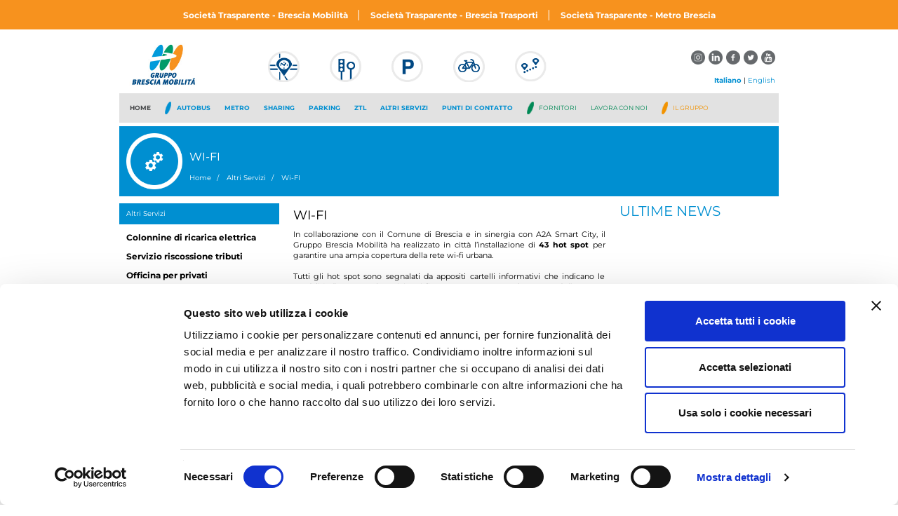

--- FILE ---
content_type: text/html; charset=utf-8
request_url: https://www.bresciamobilita.it/altri-servizi/wi-fi
body_size: 15103
content:

<!DOCTYPE html>
<html lang="it-IT">
<head>
    <meta charset="utf-8" />
    <meta http-equiv="X-UA-Compatible" content="IE=edge" />
    <meta name="viewport" content="width=device-width, initial-scale=1" />
    


	<link rel="apple-touch-icon-precomposed" sizes="57x57" href="assets/icon/apple-touch-icon-57x57.png" />
    <link rel="apple-touch-icon-precomposed" sizes="114x114" href="assets/icon/apple-touch-icon-114x114.png" />
    <link rel="apple-touch-icon-precomposed" sizes="72x72" href="assets/icon/apple-touch-icon-72x72.png" />
    <link rel="apple-touch-icon-precomposed" sizes="144x144" href="assets/icon/apple-touch-icon-144x144.png" />
    <link rel="apple-touch-icon-precomposed" sizes="60x60" href="assets/icon/apple-touch-icon-60x60.png" />
    <link rel="apple-touch-icon-precomposed" sizes="120x120" href="assets/icon/apple-touch-icon-120x120.png" />
    <link rel="apple-touch-icon-precomposed" sizes="76x76" href="assets/icon/apple-touch-icon-76x76.png" />
    <link rel="apple-touch-icon-precomposed" sizes="152x152" href="assets/icon/apple-touch-icon-152x152.png" />
    <link rel="icon" type="image/png" href="assets/icon/favicon-196x196.png" sizes="196x196" />
    <link rel="icon" type="image/png" href="assets/icon/favicon-96x96.png" sizes="96x96" />
    <link rel="icon" type="image/png" href="assets/icon/favicon-32x32.png" sizes="32x32" />
    <link rel="icon" type="image/png" href="assets/icon/favicon-16x16.png" sizes="16x16" />
    <link rel="icon" type="image/png" href="assets/icon/favicon-128.png" sizes="128x128" />
    <meta name="application-name" content="&nbsp;" />
    <meta name="msapplication-TileColor" content="#FFFFFF" />
    <meta name="msapplication-TileImage" content="assets/icon/mstile-144x144.png" />
    <meta name="msapplication-square70x70logo" content="assets/icon/mstile-70x70.png" />
    <meta name="msapplication-square150x150logo" content="assets/icon/mstile-150x150.png" />
    <meta name="msapplication-wide310x150logo" content="assets/icon/mstile-310x150.png" />
    <meta name="msapplication-square310x310logo" content="assets/icon/mstile-310x310.png" />
    <title>Wi-FI</title>
    

    

    
<link href="https://www-cdn-bs.bresciamobilita.it/assets/css/core.min.css?v20251229.1" type="text/css" rel="stylesheet" />


<link href="https://www.bresciamobilita.it/assets/css/font-awesome.min.css" type="text/css" rel="stylesheet" />

<style>
    /*   */
    .owl-news-horizontal .owl-item {
        overflow: visible;
    }
    body {
        color:#000;
    }
    .owl-news-vertical .owl-item .date {
        color: #000;
    }
    .autobus-metro-bici .tab-content .row {
        padding: 5px 0;
    }
    .owl-home-slider .owl-dots {
        width: 85%;
    }
    #calc-path-box-button {
        height: 48px;
        margin-top: 14px;
        text-transform: uppercase;
        font-weight: 600;
    }
    .news-orizzontal h3 {
        margin: 7px 0;
    }
    div.categories-list-icons ol li a {
        overflow: visible;
    }
    @media (max-width: 1300px) {
        .autobus-metro-bici .tab-content .row {
            padding: 1px 0;
        }
        #calc-path-box-button {
            margin-top: 7px;
        }
        .owl-home-slider {
            height: 220px;
        }
    }
    @media (max-width: 993px) {
        .owl-home-slider {
            height: 250px;
        }
    }
    @media (max-width: 767px) {
        .owl-home-slider {
            margin-bottom: 27px;
        }
        .owl-home-slider {
            height: auto;
        }
    }
</style>
<script id="Cookiebot" src="https://consent.cookiebot.com/uc.js" data-cbid="eea1ab69-f8b3-45d9-b820-67fce759ebff" data-blockingmode="auto" type="text/javascript"></script>

<!-- Google Tag Manager -->
<script>(function(w,d,s,l,i){w[l]=w[l]||[];w[l].push({'gtm.start':
new Date().getTime(),event:'gtm.js'});var f=d.getElementsByTagName(s)[0],
j=d.createElement(s),dl=l!='dataLayer'?'&l='+l:'';j.async=true;j.src=
'https://www.googletagmanager.com/gtm.js?id='+i+dl;f.parentNode.insertBefore(j,f);
})(window,document,'script','dataLayer','GTM-WX8GSDT8');</script>
<!-- End Google Tag Manager -->


<!-- HTML5 shim and Respond.js for IE8 support of HTML5 elements and media queries -->
<!--[if lt IE 9]>
      <script src="https://oss.maxcdn.com/html5shiv/3.7.2/html5shiv.min.js"></script>
      <script src="https://oss.maxcdn.com/respond/1.4.2/respond.min.js"></script>
<![endif]> -->
<script type="text/javascript">
        var cnf = {
            gApiKey: 'AIzaSyCTLPIK_3JQx83h7LmKwUwBw85bAZ_m6Sc',
            apiUrl: 'https://api.bresciamobilita.it'
        }
</script>
<script src="https://www-cdn-bs.bresciamobilita.it/assets/libs/jquery/jquery.min.js"></script>

    

    

    <script src="/assets/js/global-web.js"></script>


                              <script>!function(e){var n="https://s.go-mpulse.net/boomerang/";if("False"=="True")e.BOOMR_config=e.BOOMR_config||{},e.BOOMR_config.PageParams=e.BOOMR_config.PageParams||{},e.BOOMR_config.PageParams.pci=!0,n="https://s2.go-mpulse.net/boomerang/";if(window.BOOMR_API_key="NEWSN-PWLZN-PW2P9-NMEGA-M36AT",function(){function e(){if(!o){var e=document.createElement("script");e.id="boomr-scr-as",e.src=window.BOOMR.url,e.async=!0,i.parentNode.appendChild(e),o=!0}}function t(e){o=!0;var n,t,a,r,d=document,O=window;if(window.BOOMR.snippetMethod=e?"if":"i",t=function(e,n){var t=d.createElement("script");t.id=n||"boomr-if-as",t.src=window.BOOMR.url,BOOMR_lstart=(new Date).getTime(),e=e||d.body,e.appendChild(t)},!window.addEventListener&&window.attachEvent&&navigator.userAgent.match(/MSIE [67]\./))return window.BOOMR.snippetMethod="s",void t(i.parentNode,"boomr-async");a=document.createElement("IFRAME"),a.src="about:blank",a.title="",a.role="presentation",a.loading="eager",r=(a.frameElement||a).style,r.width=0,r.height=0,r.border=0,r.display="none",i.parentNode.appendChild(a);try{O=a.contentWindow,d=O.document.open()}catch(_){n=document.domain,a.src="javascript:var d=document.open();d.domain='"+n+"';void(0);",O=a.contentWindow,d=O.document.open()}if(n)d._boomrl=function(){this.domain=n,t()},d.write("<bo"+"dy onload='document._boomrl();'>");else if(O._boomrl=function(){t()},O.addEventListener)O.addEventListener("load",O._boomrl,!1);else if(O.attachEvent)O.attachEvent("onload",O._boomrl);d.close()}function a(e){window.BOOMR_onload=e&&e.timeStamp||(new Date).getTime()}if(!window.BOOMR||!window.BOOMR.version&&!window.BOOMR.snippetExecuted){window.BOOMR=window.BOOMR||{},window.BOOMR.snippetStart=(new Date).getTime(),window.BOOMR.snippetExecuted=!0,window.BOOMR.snippetVersion=12,window.BOOMR.url=n+"NEWSN-PWLZN-PW2P9-NMEGA-M36AT";var i=document.currentScript||document.getElementsByTagName("script")[0],o=!1,r=document.createElement("link");if(r.relList&&"function"==typeof r.relList.supports&&r.relList.supports("preload")&&"as"in r)window.BOOMR.snippetMethod="p",r.href=window.BOOMR.url,r.rel="preload",r.as="script",r.addEventListener("load",e),r.addEventListener("error",function(){t(!0)}),setTimeout(function(){if(!o)t(!0)},3e3),BOOMR_lstart=(new Date).getTime(),i.parentNode.appendChild(r);else t(!1);if(window.addEventListener)window.addEventListener("load",a,!1);else if(window.attachEvent)window.attachEvent("onload",a)}}(),"".length>0)if(e&&"performance"in e&&e.performance&&"function"==typeof e.performance.setResourceTimingBufferSize)e.performance.setResourceTimingBufferSize();!function(){if(BOOMR=e.BOOMR||{},BOOMR.plugins=BOOMR.plugins||{},!BOOMR.plugins.AK){var n=""=="true"?1:0,t="",a="aoabteqxfuxdk2mbgvgq-f-6f00a36ef-clientnsv4-s.akamaihd.net",i="false"=="true"?2:1,o={"ak.v":"39","ak.cp":"1841375","ak.ai":parseInt("1228495",10),"ak.ol":"0","ak.cr":9,"ak.ipv":4,"ak.proto":"h2","ak.rid":"5e094560","ak.r":47343,"ak.a2":n,"ak.m":"b","ak.n":"essl","ak.bpcip":"3.128.25.0","ak.cport":32932,"ak.gh":"23.215.31.53","ak.quicv":"","ak.tlsv":"tls1.3","ak.0rtt":"","ak.0rtt.ed":"","ak.csrc":"-","ak.acc":"","ak.t":"1770075469","ak.ak":"hOBiQwZUYzCg5VSAfCLimQ==GNM/l8fwDRzkhfhjb+9w756v/7vLKqBjY4qlC58eYxT5DvHOVl+++g6ZMH4ISXBwDqPdlcfh41EFrdIGHqP/MT8ruQr27lVsYVWeqG0KU/tvSBTJeojjbaGCAgQPBbUcf6W2JJ3JbQFa+/c4MhGnhxyoK/ux6OUVAKVJ9BYHP7RDPxAPGkYHW3oxhJCAc4Hk2dDPDsK06Y6AkK7OibGFdkIQnk9zdRV/WL/GjAv40YOUXu87Gshv/9wF0/z7Wl6aVdYZD4UpFgZpHl61wSFsAx3dWemoFdxvWzESDinVZJCH0fLdhULNA92cHvAZTNtoOW4tEjLO5hC15xqPazCTViOsRzSB5s6KlCNvdDpBAb2hHnNHPQKDmKMtqvKwa6vCy2IaiaYd2YGJUBraroei2EKwcV3XaC+KipeaF8OR8co=","ak.pv":"12","ak.dpoabenc":"","ak.tf":i};if(""!==t)o["ak.ruds"]=t;var r={i:!1,av:function(n){var t="http.initiator";if(n&&(!n[t]||"spa_hard"===n[t]))o["ak.feo"]=void 0!==e.aFeoApplied?1:0,BOOMR.addVar(o)},rv:function(){var e=["ak.bpcip","ak.cport","ak.cr","ak.csrc","ak.gh","ak.ipv","ak.m","ak.n","ak.ol","ak.proto","ak.quicv","ak.tlsv","ak.0rtt","ak.0rtt.ed","ak.r","ak.acc","ak.t","ak.tf"];BOOMR.removeVar(e)}};BOOMR.plugins.AK={akVars:o,akDNSPreFetchDomain:a,init:function(){if(!r.i){var e=BOOMR.subscribe;e("before_beacon",r.av,null,null),e("onbeacon",r.rv,null,null),r.i=!0}return this},is_complete:function(){return!0}}}}()}(window);</script></head>

<body id="homepage">
    <div class="wrap-all">

        <div class="wrap-full">
            <!-- TEMPLATE : header.html -->
            
<!-- TEMPLATE : header.html -->
<style>
    @media (max-width: 767px) {
        #homepage {
            margin-top: 95px !important;
        }
    }

    @media (min-width: 768px) {
        #homepage {
            margin-top: 164px !important;
        }
    }

    @media (min-width: 992px) {
        #homepage {
            margin-top: 180px !important;
        }
    }

    @media (min-width: 1300px) {
        #homepage {
            margin-top: 202px !important;
        }
    }

    @media (max-width: 767px) {
        #menu_trasparenza {
            height: 25px !important;
        }

            #menu_trasparenza a {
                font-size: 6px !important;
            }

            #menu_trasparenza span {
                font-size: 10px !important;
                padding: 0px 2px !important;
            }

            #menu_trasparenza .col-12 {
                padding: 4px 0 !important;
            }
    }
</style>

<header class="container-fluid navbar-fixed-top" id="header">
        <div class="row" id="menu_trasparenza" style="background-color: #f7921e">
            <div class="col-12 " style="text-align: center; padding: 10px 0px;">
                    <a href="https://bresciamobilita.portaletrasparenza.net" title="Societ&#224; Trasparente - Brescia Mobilit&#224;" style="color: white; font-size: 12px; font-weight: bold;">
                        Societ&#224; Trasparente - Brescia Mobilit&#224;
                    </a>
                        <span style="color: white; font-size: 16px; font-weight: normal; padding: 0px 10px;"> | </span>
                    <a href="https://bresciatrasporti.portaletrasparenza.net/" title="Societ&#224; Trasparente - Brescia Trasporti" style="color: white; font-size: 12px; font-weight: bold;">
                        Societ&#224; Trasparente - Brescia Trasporti
                    </a>
                        <span style="color: white; font-size: 16px; font-weight: normal; padding: 0px 10px;"> | </span>
                    <a href="https://metrobrescia.portaletrasparenza.net" title="Societ&#224; Trasparente - Metro Brescia" style="color: white; font-size: 12px; font-weight: bold;">
                        Societ&#224; Trasparente - Metro Brescia
                    </a>
            </div>
        </div>
    <div class="container">
        <div id="top">
            <div class="row">
                <div class="col-sm-3 col-md-2 hidden-xs">
                    <div class="logo">
                        <a title="Logo" href="https://www.bresciamobilita.it/">
                            <img alt="Logo" src="https://www-cdn-bs.bresciamobilita.it/assets/img/logo.jpg" />
                        </a>
                    </div>
                </div>
                <div class="col-sm-6 col-md-7">
                    <div class="rounded-menu hidden-xs hidden-sm">
    <ul class="list-inline text-center no-margin">
        <li id="top-pt">
            <a title="Trasporto Pubblico" href="https://www.bresciamobilita.it/map#/mode=busRoutes/routes">
                <span>Trasporto Pubblico</span>
            </a>
        </li>
        <li id="top-ztl">
            <a title="ZTL" href="https://www.bresciamobilita.it/map#/mode=busRoutes/poitypes=ztlarea,ztlentrance">
                <span>ZTL</span>
            </a>
        </li>
        <li id="top-parkings">
            <a title="Parcheggi" href="https://www.bresciamobilita.it/map#/mode=busRoutes/poitypes=parking">
                <span>Parcheggi</span>
            </a>
        </li>
        <li id="top-bicimia">
            <a title="Bici Mia" href="https://www.bresciamobilita.it/map#/mode=busRoutes/poitypes=bicimia">
                <span>Bici Mia</span>
            </a>
        </li>
        <li id="top-route">
            <a title="Calcola Percorso" href="https://www.bresciamobilita.it/map#/mode=calculatePath">
                <span>Calcola Percorso</span>
            </a>
        </li>

    </ul>

</div>
                </div>
                <div class="col-sm-3 col-md-3 right hidden-xs">
                    <div class="row no-gutter meteo-social">
                        <div class="col-lg-6 hidden-sm hidden-md">
                            <div class="weather">
                                    <span>Brescia</span>
                                    <strong>4&deg;</strong>
                                    <img alt="weather" src="https://www-cdn-bs.bresciamobilita.it/assets/img/weather/10n.png" />
                                    <small>03 febbraio</small>
                            </div>
                        </div>
                        <div class="col-sm-12 col-lg-6">
                            <div class="social">
                                <a title="youtube" href="https://www.youtube.com/user/metrobrescia" target="_blank">
                                    <img alt="youtube" src="https://www-cdn-bs.bresciamobilita.it/assets/img/youtube.png" />
                                </a>
                                <a title="twitter" href="https://twitter.com/bresciamobilita" target="_blank">
                                    <img alt="twitter" src="https://www-cdn-bs.bresciamobilita.it/assets/img/twitter.png" />
                                </a>
                                <a title="facebook" href="https://www.facebook.com/bresciamobilita" target="_blank">
                                    <img alt="facebook" src="https://www-cdn-bs.bresciamobilita.it/assets/img/facebook.png" />
                                </a>
                                <a title="linkedin" href="https://it.linkedin.com/company/gruppo-brescia-mobilit%C3%A0" target="_blank">
                                    <img alt="linkedin" src="https://www-cdn-bs.bresciamobilita.it/assets/img/linkedin.png" />
                                </a>
                                <a title="instagram" href="https://www.instagram.com/metrobrescia/" target="_blank">
                                    <img alt="instagram" src="https://www-cdn-bs.bresciamobilita.it/assets/img/instagram.png" />
                                </a>
                            </div>
                        </div>
                    </div>

                    <div class="row no-gutter">
                        <div class="col-sm-12">

                            

                            <span class="choose-language">
                                <a title="Italiano" class="text-strong" href="https://www.bresciamobilita.it/">Italiano</a> | <a title="English" class="text-normal" href="https://www.bresciamobilita.it/en">English</a>
                            </span>

                        </div>
                    </div>
                </div>
            </div>
        </div>

        <div id="container-menu">
            <nav class="navbar navbar-default">
                <div class="container-fluid">
                    <!-- Brand and toggle get grouped for better mobile display -->
                    <div class="navbar-header text-uppercase container">
                        <button type="button"
                                class="pull-left navbar-toggle collapsed"
                                data-toggle="collapse"
                                data-target="#navbar-main"
                                aria-expanded="false">
                            <span class="sr-only">Toggle navigation</span>
                            <span class="icon-bar"></span>
                            <span class="icon-bar"></span>
                            <span class="icon-bar"></span>
                        </button>
                        <a title="logo" class="navbar-brand visible-xs" href="/">
                            <img alt="logo" src="https://www-cdn-bs.bresciamobilita.it/assets/img/logo.jpg" />
                        </a>
                        <span class="choose-language visible-xs">
                            <a title="IT" class="text-strong" href="https://www.bresciamobilita.it/">IT</a> | <a title="EN" class="text-normal" href="https://www.bresciamobilita.it/en">EN</a>
                        </span>
                    </div>
                    <div class="collapse navbar-collapse text-uppercase" id="navbar-main">
                        <div id="menu-wrapper">
                            <ul class="nav navbar-nav first-menu visible-xs">
                                <li class="home-logo">
                                    <a title="logo" href="/">
                                        <img alt="logo" class="visible-xs" src="https://www-cdn-bs.bresciamobilita.it/assets/img/logo.jpg" />
                                    </a>
                                </li>
                            </ul>



<ul class="nav navbar-nav ">
            <li class=" hidden-xs">
                <a title="Home" href="https://www.bresciamobilita.it/" target="_self">
                        <img alt="Home" class="visible-xs-inline" src="https://www-cdn-bs.bresciamobilita.it/assets/img/icon-white.png" />
                    <span class="text-primary">Home</span>
                </a>
            </li>
</ul>

<ul class="nav navbar-nav page-blu first-menu">
            <li class="blue dropdown toggle-sub-menu">
                <a title="Autobus" href="https://www.bresciamobilita.it#" class="dropdown-toggle" data-toggle="dropdown" target="_self">

                        <img alt="Autobus" class="hidden-xs" src="https://www-cdn-bs.bresciamobilita.it/assets/img/icon-blue.png" />
                    <span class="">Autobus</span>

                    <span class="glyphicon glyphicon-menu-right arrow-children" aria-hidden="true"></span>
                    <i class="square-indicator auto-background-color initially-hidden"></i>
                </a>

                <div class="dropdown-menu colored">
                    <div class="dropdown-menu-inner auto-background-color row no-margin">

                                <div class="col col-sm-4 same-height-500">
                                    <ul class="list-unstyled">

                                        <!--title for mobile to go back -->
                                        <li class="visible-xs title auto-background-color">
                                            <a title="Autobus" class="auto-color" href="#">
                                                <span class="glyphicon glyphicon-menu-left arrow-back" aria-hidden="true"></span>
                                                <span>Autobus</span>
                                            </a>
                                        </li>

                                            <li class="">
                                                <a title="Il Servizio" class="auto-color " href="https://www.bresciamobilita.it/il-servizio" target="_self">
                                                    <span>Il Servizio</span>
                                                </a>
                                            </li>
                                            <li class="">
                                                <a title="Desenzano del Garda" class="auto-color " href="https://www.bresciamobilita.it/desenzano-del-garda" target="_self">
                                                    <span>Desenzano del Garda</span>
                                                </a>
                                            </li>
                                            <li class="">
                                                <a title="Orari" class="auto-color " href="https://www.bresciamobilita.it/orari" target="_self">
                                                    <span>Orari</span>
                                                </a>
                                            </li>
                                            <li class="">
                                                <a title="Mappe" class="auto-color " href="https://www.bresciamobilita.it/mappe-linee" target="_self">
                                                    <span>Mappe</span>
                                                </a>
                                            </li>
                                            <li class="">
                                                <a title="Titoli di Viaggio" class="auto-color " href="https://www.bresciamobilita.it/titoli-di-viaggio" target="_self">
                                                    <span>Titoli di Viaggio</span>
                                                </a>
                                            </li>
                                            <li class="">
                                                <a title="Servizi Scolastici" class="auto-color " href="https://www.bresciamobilita.it/servizi-scolastici" target="_self">
                                                    <span>Servizi Scolastici</span>
                                                </a>
                                            </li>
                                            <li class="">
                                                <a title="Noleggio Granturismo" class="auto-color " href="https://www.bresciamobilita.it/noleggio-granturismo" target="_self">
                                                    <span>Noleggio Granturismo</span>
                                                </a>
                                            </li>
                                            <li class="">
                                                <a title="Condizioni di Viaggio" class="auto-color " href="https://www.bresciamobilita.it/condizioni-di-viaggio" target="_self">
                                                    <span>Condizioni di Viaggio</span>
                                                </a>
                                            </li>
                                            <li class="">
                                                <a title="Diversamente abili" class="auto-color " href="https://www.bresciamobilita.it/diversamente-abili" target="_self">
                                                    <span>Diversamente abili</span>
                                                </a>
                                            </li>
                                            <li class="">
                                                <a title="Shop-online" class="auto-color " href="https://eshop.bresciamobilita.it/" target="_blank">
                                                    <span>Shop-online</span>
                                                </a>
                                            </li>
                                    </ul>
                                </div>
                                <div class="col col-sm-4 same-height-500">
                                    <a href="https://www.bresciamobilita.it/orari" class="img-banner" target="_self">
                                        <img class="hidden-xs hidden-sm" src="https://www.bresciamobilita.it/public/bm/menu/AUTOBUS-METRO-orari.jpg" />

                                            <img class="visible-xs visible-sm" src="https://www.bresciamobilita.it/public/bm/menu/AUTOBUS-METRO-orari.jpg" />
                                    </a>
                                </div>
                                <div class="col col-sm-4 same-height-500">
                                    <a href="https://www.bresciamobilita.it/titoli-di-viaggio" class="img-banner" target="_self">
                                        <img class="hidden-xs hidden-sm" src="https://www.bresciamobilita.it/public/bm/menu/AUTOBUS-METRO-titoliviaggio.jpg" />

                                            <img class="visible-xs visible-sm" src="https://www.bresciamobilita.it/public/bm/menu/AUTOBUS-METRO-titoliviaggio.jpg" />
                                    </a>
                                </div>

                        <!--always show this mobile for each drop down ? -->
                        <ul class="only-mobile-menu visible-xs list-unstyled">
                            <li>
                                <!-- TEMPLATE : customer-care.html -->
<div class="customer-care">
    <img alt="Customer Care" src="https://www-cdn-bs.bresciamobilita.it/assets/img/mail.png" />
    <div>
        <h5>Customer Care</h5>
        <a title="customercare@bresciamobilita.it" href="mailto: customercare@bresciamobilita.it">customercare@bresciamobilita.it</a>
    </div>
</div>
<!-- _TEMPLATE : customer-care.html -->
                            </li>
                            <li>
                                <!-- TEMPLATE : numero-verde.html -->
<div class="numero-verde">
    <img alt="Phone" src="https://www-cdn-bs.bresciamobilita.it/assets/img/phone.png" />
    <div>
        <h5>Customer Care</h5>

        <a title="030 30 61 200" href="https://www.bresciamobilita.ittel:+390303061200">030 30 61 200</a>
    </div>
</div>
<!-- _TEMPLATE : numero-verde.html -->
                            </li>
                            <li>
                                <!-- TEMPLATE : whatsapp.html -->
<div class="whatsapp">
    <img alt="whatsapp" src="https://www-cdn-bs.bresciamobilita.it/assets/img/whatsapp.png" />
    <div>
        <h5>WhatsApp</h5>

        <a title="340 0702227" class="visible-xs" href="https://api.whatsapp.com/send?phone=393400702227" target="_blank" >340 0702227</a>
        <a title="340 0702227" class="hidden-xs" href="#" >340 0702227</a>

    </div>
</div>
<!-- _TEMPLATE : whatsapp.html -->
                            </li>
                            <li>
                                <div class="social-mobile">
                                    <a title="facebook" href="https://www.facebook.com/bresciamobilita" target="_blank">
                                        <img alt="facebook" src="https://www-cdn-bs.bresciamobilita.it/assets/img/facebook-blue.png" />
                                    </a>
                                    <a title="twitter" href="https://twitter.com/bresciamobilita" target="_blank">
                                        <img alt="twitter" src="https://www-cdn-bs.bresciamobilita.it/assets/img/twitter-blue.png" />
                                    </a>
                                    <a title="youtube" href="https://www.youtube.com/user/BresciaMobilita/" target="_blank">
                                        <img alt="youtube" src="https://www-cdn-bs.bresciamobilita.it/assets/img/youtube-blue.png" />
                                    </a>
                                </div>
                            </li>
                        </ul>

                    </div>
                </div>
            </li>
            <li class="blue dropdown toggle-sub-menu">
                <a title="Metro" href="https://www.bresciamobilita.it#" class="dropdown-toggle" data-toggle="dropdown" target="_self">

                    <span class="">Metro</span>

                    <span class="glyphicon glyphicon-menu-right arrow-children" aria-hidden="true"></span>
                    <i class="square-indicator auto-background-color initially-hidden"></i>
                </a>

                <div class="dropdown-menu colored">
                    <div class="dropdown-menu-inner auto-background-color row no-margin">

                                <div class="col col-sm-4 same-height-500">
                                    <ul class="list-unstyled">

                                        <!--title for mobile to go back -->
                                        <li class="visible-xs title auto-background-color">
                                            <a title="Metro" class="auto-color" href="#">
                                                <span class="glyphicon glyphicon-menu-left arrow-back" aria-hidden="true"></span>
                                                <span>Metro</span>
                                            </a>
                                        </li>

                                            <li class="">
                                                <a title="La Metropolitana di Brescia" class="auto-color " href="https://www.bresciamobilita.it/la-metropolitana-di-brescia" target="_self">
                                                    <span>La Metropolitana di Brescia</span>
                                                </a>
                                            </li>
                                            <li class="">
                                                <a title="Frequenze" class="auto-color " href="https://www.bresciamobilita.it/metro/frequenze" target="_self">
                                                    <span>Frequenze</span>
                                                </a>
                                            </li>
                                            <li class="">
                                                <a title="Titoli di Viaggio" class="auto-color " href="https://www.bresciamobilita.it/titoli-di-viaggio" target="_self">
                                                    <span>Titoli di Viaggio</span>
                                                </a>
                                            </li>
                                            <li class="">
                                                <a title="Condizioni di Viaggio" class="auto-color " href="https://www.bresciamobilita.it/condizioni-di-viaggio" target="_self">
                                                    <span>Condizioni di Viaggio</span>
                                                </a>
                                            </li>
                                            <li class="">
                                                <a title="Shop-online" class="auto-color " href="https://eshop.bresciamobilita.it" target="_blank">
                                                    <span>Shop-online</span>
                                                </a>
                                            </li>
                                    </ul>
                                </div>
                                <div class="col col-sm-4 same-height-500">
                                    <a href="https://www.bresciamobilita.it/la-metropolitana-di-brescia" class="img-banner" target="_self">
                                        <img class="hidden-xs hidden-sm" src="https://www.bresciamobilita.it/public/bm/menu/METRO-metro.jpg" />

                                            <img class="visible-xs visible-sm" src="https://www.bresciamobilita.it/public/bm/menu/METRO-metro.jpg" />
                                    </a>
                                </div>
                                <div class="col col-sm-4 same-height-500">
                                    <a href="https://www.bresciamobilita.it/titoli-di-viaggio" class="img-banner" target="_self">
                                        <img class="hidden-xs hidden-sm" src="https://www.bresciamobilita.it/public/bm/menu/AUTOBUS-METRO-titoliviaggio.jpg" />

                                            <img class="visible-xs visible-sm" src="https://www.bresciamobilita.it/public/bm/menu/AUTOBUS-METRO-titoliviaggio.jpg" />
                                    </a>
                                </div>

                        <!--always show this mobile for each drop down ? -->
                        <ul class="only-mobile-menu visible-xs list-unstyled">
                            <li>
                                <!-- TEMPLATE : customer-care.html -->
<div class="customer-care">
    <img alt="Customer Care" src="https://www-cdn-bs.bresciamobilita.it/assets/img/mail.png" />
    <div>
        <h5>Customer Care</h5>
        <a title="customercare@bresciamobilita.it" href="mailto: customercare@bresciamobilita.it">customercare@bresciamobilita.it</a>
    </div>
</div>
<!-- _TEMPLATE : customer-care.html -->
                            </li>
                            <li>
                                <!-- TEMPLATE : numero-verde.html -->
<div class="numero-verde">
    <img alt="Phone" src="https://www-cdn-bs.bresciamobilita.it/assets/img/phone.png" />
    <div>
        <h5>Customer Care</h5>

        <a title="030 30 61 200" href="https://www.bresciamobilita.ittel:+390303061200">030 30 61 200</a>
    </div>
</div>
<!-- _TEMPLATE : numero-verde.html -->
                            </li>
                            <li>
                                <!-- TEMPLATE : whatsapp.html -->
<div class="whatsapp">
    <img alt="whatsapp" src="https://www-cdn-bs.bresciamobilita.it/assets/img/whatsapp.png" />
    <div>
        <h5>WhatsApp</h5>

        <a title="340 0702227" class="visible-xs" href="https://api.whatsapp.com/send?phone=393400702227" target="_blank" >340 0702227</a>
        <a title="340 0702227" class="hidden-xs" href="#" >340 0702227</a>

    </div>
</div>
<!-- _TEMPLATE : whatsapp.html -->
                            </li>
                            <li>
                                <div class="social-mobile">
                                    <a title="facebook" href="https://www.facebook.com/bresciamobilita" target="_blank">
                                        <img alt="facebook" src="https://www-cdn-bs.bresciamobilita.it/assets/img/facebook-blue.png" />
                                    </a>
                                    <a title="twitter" href="https://twitter.com/bresciamobilita" target="_blank">
                                        <img alt="twitter" src="https://www-cdn-bs.bresciamobilita.it/assets/img/twitter-blue.png" />
                                    </a>
                                    <a title="youtube" href="https://www.youtube.com/user/BresciaMobilita/" target="_blank">
                                        <img alt="youtube" src="https://www-cdn-bs.bresciamobilita.it/assets/img/youtube-blue.png" />
                                    </a>
                                </div>
                            </li>
                        </ul>

                    </div>
                </div>
            </li>
            <li class="blue dropdown toggle-sub-menu">
                <a title="Sharing" href="https://www.bresciamobilita.it#" class="dropdown-toggle" data-toggle="dropdown" target="_self">

                    <span class="">Sharing</span>

                    <span class="glyphicon glyphicon-menu-right arrow-children" aria-hidden="true"></span>
                    <i class="square-indicator auto-background-color initially-hidden"></i>
                </a>

                <div class="dropdown-menu colored">
                    <div class="dropdown-menu-inner auto-background-color row no-margin">

                                <div class="col col-sm-4 same-height-500">
                                    <ul class="list-unstyled">

                                        <!--title for mobile to go back -->
                                        <li class="visible-xs title auto-background-color">
                                            <a title="Sharing" class="auto-color" href="#">
                                                <span class="glyphicon glyphicon-menu-left arrow-back" aria-hidden="true"></span>
                                                <span>Sharing</span>
                                            </a>
                                        </li>

                                            <li class="">
                                                <a title="BiciMia" class="auto-color " href="https://www.bresciamobilita.it/green/bicimia-il-bike-sharing-di-brescia" target="_self">
                                                    <span>BiciMia</span>
                                                </a>
                                            </li>
                                            <li class="">
                                                <a title="Bike Point &amp; Station" class="auto-color " href="https://www.bresciamobilita.it/green/bikepoint" target="_self">
                                                    <span>Bike Point &amp; Station</span>
                                                </a>
                                            </li>
                                            <li class="">
                                                <a title="E-AUTOMIA" class="auto-color " href="https://www.bresciamobilita.it/green/e-automia" target="_self">
                                                    <span>E-AUTOMIA</span>
                                                </a>
                                            </li>
                                            <li class="">
                                                <a title="E-Scooter" class="auto-color " href="https://www.bresciamobilita.it/green/e-sharing" target="_self">
                                                    <span>E-Scooter</span>
                                                </a>
                                            </li>
                                    </ul>
                                </div>
                                <div class="col col-sm-4 same-height-500">
                                    <a href="https://www.bresciamobilita.it/green/bicimia-il-bike-sharing-di-brescia" class="img-banner" target="_self">
                                        <img class="hidden-xs hidden-sm" src="https://www.bresciamobilita.it/public/bm/menu/GREEN-bicimia-new.jpg" />

                                            <img class="visible-xs visible-sm" src="https://www.bresciamobilita.it/public/bm/menu/GREEN-bicimia-new.jpg" />
                                    </a>
                                </div>
                                <div class="col col-sm-4 same-height-500">
                                    <a href="https://www.bresciamobilita.it/green/bikepoint" class="img-banner" target="_self">
                                        <img class="hidden-xs hidden-sm" src="https://www.bresciamobilita.it/public/bm/menu/banner-bike-point.jpg" />

                                            <img class="visible-xs visible-sm" src="https://www.bresciamobilita.it/public/bm/menu/banner-bike-point.jpg" />
                                    </a>
                                </div>

                        <!--always show this mobile for each drop down ? -->
                        <ul class="only-mobile-menu visible-xs list-unstyled">
                            <li>
                                <!-- TEMPLATE : customer-care.html -->
<div class="customer-care">
    <img alt="Customer Care" src="https://www-cdn-bs.bresciamobilita.it/assets/img/mail.png" />
    <div>
        <h5>Customer Care</h5>
        <a title="customercare@bresciamobilita.it" href="mailto: customercare@bresciamobilita.it">customercare@bresciamobilita.it</a>
    </div>
</div>
<!-- _TEMPLATE : customer-care.html -->
                            </li>
                            <li>
                                <!-- TEMPLATE : numero-verde.html -->
<div class="numero-verde">
    <img alt="Phone" src="https://www-cdn-bs.bresciamobilita.it/assets/img/phone.png" />
    <div>
        <h5>Customer Care</h5>

        <a title="030 30 61 200" href="https://www.bresciamobilita.ittel:+390303061200">030 30 61 200</a>
    </div>
</div>
<!-- _TEMPLATE : numero-verde.html -->
                            </li>
                            <li>
                                <!-- TEMPLATE : whatsapp.html -->
<div class="whatsapp">
    <img alt="whatsapp" src="https://www-cdn-bs.bresciamobilita.it/assets/img/whatsapp.png" />
    <div>
        <h5>WhatsApp</h5>

        <a title="340 0702227" class="visible-xs" href="https://api.whatsapp.com/send?phone=393400702227" target="_blank" >340 0702227</a>
        <a title="340 0702227" class="hidden-xs" href="#" >340 0702227</a>

    </div>
</div>
<!-- _TEMPLATE : whatsapp.html -->
                            </li>
                            <li>
                                <div class="social-mobile">
                                    <a title="facebook" href="https://www.facebook.com/bresciamobilita" target="_blank">
                                        <img alt="facebook" src="https://www-cdn-bs.bresciamobilita.it/assets/img/facebook-blue.png" />
                                    </a>
                                    <a title="twitter" href="https://twitter.com/bresciamobilita" target="_blank">
                                        <img alt="twitter" src="https://www-cdn-bs.bresciamobilita.it/assets/img/twitter-blue.png" />
                                    </a>
                                    <a title="youtube" href="https://www.youtube.com/user/BresciaMobilita/" target="_blank">
                                        <img alt="youtube" src="https://www-cdn-bs.bresciamobilita.it/assets/img/youtube-blue.png" />
                                    </a>
                                </div>
                            </li>
                        </ul>

                    </div>
                </div>
            </li>
            <li class="blue dropdown toggle-sub-menu">
                <a title="Parking" href="https://www.bresciamobilita.it#" class="dropdown-toggle" data-toggle="dropdown" target="_self">

                    <span class="">Parking</span>

                    <span class="glyphicon glyphicon-menu-right arrow-children" aria-hidden="true"></span>
                    <i class="square-indicator auto-background-color initially-hidden"></i>
                </a>

                <div class="dropdown-menu colored">
                    <div class="dropdown-menu-inner auto-background-color row no-margin">

                                <div class="col col-sm-4 same-height-500">
                                    <ul class="list-unstyled">

                                        <!--title for mobile to go back -->
                                        <li class="visible-xs title auto-background-color">
                                            <a title="Parking" class="auto-color" href="#">
                                                <span class="glyphicon glyphicon-menu-left arrow-back" aria-hidden="true"></span>
                                                <span>Parking</span>
                                            </a>
                                        </li>

                                            <li class="">
                                                <a title="Parcheggi in Struttura" class="auto-color " href="https://www.bresciamobilita.it/parking/parcheggi-in-struttura" target="_self">
                                                    <span>Parcheggi in Struttura</span>
                                                </a>
                                            </li>
                                            <li class="">
                                                <a title="Parcometri" class="auto-color " href="https://www.bresciamobilita.it/parking/parcometri" target="_self">
                                                    <span>Parcometri</span>
                                                </a>
                                            </li>
                                            <li class="">
                                                <a title="Parcheggi e parcometri di Desenzano d/G" class="auto-color " href="https://www.bresciamobilita.it/parking/parcheggi-e-parcometri-di-desenzano-del-garda" target="_self">
                                                    <span>Parcheggi e parcometri di Desenzano d/G</span>
                                                </a>
                                            </li>
                                            <li class="">
                                                <a title="Parcometri Iseo" class="auto-color " href="https://www.bresciamobilita.it/parking/parcometri-iseo" target="_self">
                                                    <span>Parcometri Iseo</span>
                                                </a>
                                            </li>
                                            <li class="">
                                                <a title="Parcometri Castenedolo" class="auto-color " href="https://www.bresciamobilita.it/parking/parcometri-castenedolo" target="_self">
                                                    <span>Parcometri Castenedolo</span>
                                                </a>
                                            </li>
                                            <li class="">
                                                <a title="Parcometri Gavardo" class="auto-color " href="https://www.bresciamobilita.it/parking/parcometri-gavardo" target="_self">
                                                    <span>Parcometri Gavardo</span>
                                                </a>
                                            </li>
                                            <li class="">
                                                <a title="Parcometri Passirano" class="auto-color " href="https://www.bresciamobilita.it/parking/parcometri-passirano-1" target="_self">
                                                    <span>Parcometri Passirano</span>
                                                </a>
                                            </li>
                                            <li class="">
                                                <a title="Pagamenti Digitali" class="auto-color " href="https://www.bresciamobilita.it/parking/pagamenti-digitali" target="_self">
                                                    <span>Pagamenti Digitali</span>
                                                </a>
                                            </li>
                                            <li class="">
                                                <a title="Shop-online" class="auto-color " href="https://eshop.bresciamobilita.it" target="_blank">
                                                    <span>Shop-online</span>
                                                </a>
                                            </li>
                                    </ul>
                                </div>
                                <div class="col col-sm-4 same-height-500">
                                    <a href="https://www.bresciamobilita.it/parking/parcheggi-in-struttura" class="img-banner" target="_self">
                                        <img class="hidden-xs hidden-sm" src="https://www.bresciamobilita.it/public/bm/menu/PARCHEGGI-parkinstruttura.jpg" />

                                            <img class="visible-xs visible-sm" src="https://www.bresciamobilita.it/public/bm/menu/PARCHEGGI-parkinstruttura.jpg" />
                                    </a>
                                </div>
                                <div class="col col-sm-4 same-height-500">
                                    <a href="https://www.bresciamobilita.it/parking/parcometri" class="img-banner" target="_self">
                                        <img class="hidden-xs hidden-sm" src="https://www.bresciamobilita.it/public/bm/menu/PARCHEGGI-parcometri.jpg" />

                                            <img class="visible-xs visible-sm" src="https://www.bresciamobilita.it/public/bm/menu/PARCHEGGI-parcometri.jpg" />
                                    </a>
                                </div>

                        <!--always show this mobile for each drop down ? -->
                        <ul class="only-mobile-menu visible-xs list-unstyled">
                            <li>
                                <!-- TEMPLATE : customer-care.html -->
<div class="customer-care">
    <img alt="Customer Care" src="https://www-cdn-bs.bresciamobilita.it/assets/img/mail.png" />
    <div>
        <h5>Customer Care</h5>
        <a title="customercare@bresciamobilita.it" href="mailto: customercare@bresciamobilita.it">customercare@bresciamobilita.it</a>
    </div>
</div>
<!-- _TEMPLATE : customer-care.html -->
                            </li>
                            <li>
                                <!-- TEMPLATE : numero-verde.html -->
<div class="numero-verde">
    <img alt="Phone" src="https://www-cdn-bs.bresciamobilita.it/assets/img/phone.png" />
    <div>
        <h5>Customer Care</h5>

        <a title="030 30 61 200" href="https://www.bresciamobilita.ittel:+390303061200">030 30 61 200</a>
    </div>
</div>
<!-- _TEMPLATE : numero-verde.html -->
                            </li>
                            <li>
                                <!-- TEMPLATE : whatsapp.html -->
<div class="whatsapp">
    <img alt="whatsapp" src="https://www-cdn-bs.bresciamobilita.it/assets/img/whatsapp.png" />
    <div>
        <h5>WhatsApp</h5>

        <a title="340 0702227" class="visible-xs" href="https://api.whatsapp.com/send?phone=393400702227" target="_blank" >340 0702227</a>
        <a title="340 0702227" class="hidden-xs" href="#" >340 0702227</a>

    </div>
</div>
<!-- _TEMPLATE : whatsapp.html -->
                            </li>
                            <li>
                                <div class="social-mobile">
                                    <a title="facebook" href="https://www.facebook.com/bresciamobilita" target="_blank">
                                        <img alt="facebook" src="https://www-cdn-bs.bresciamobilita.it/assets/img/facebook-blue.png" />
                                    </a>
                                    <a title="twitter" href="https://twitter.com/bresciamobilita" target="_blank">
                                        <img alt="twitter" src="https://www-cdn-bs.bresciamobilita.it/assets/img/twitter-blue.png" />
                                    </a>
                                    <a title="youtube" href="https://www.youtube.com/user/BresciaMobilita/" target="_blank">
                                        <img alt="youtube" src="https://www-cdn-bs.bresciamobilita.it/assets/img/youtube-blue.png" />
                                    </a>
                                </div>
                            </li>
                        </ul>

                    </div>
                </div>
            </li>
            <li class="blue dropdown toggle-sub-menu">
                <a title="Ztl" href="https://www.bresciamobilita.it#" class="dropdown-toggle" data-toggle="dropdown" target="_self">

                    <span class="">Ztl</span>

                    <span class="glyphicon glyphicon-menu-right arrow-children" aria-hidden="true"></span>
                    <i class="square-indicator auto-background-color initially-hidden"></i>
                </a>

                <div class="dropdown-menu colored">
                    <div class="dropdown-menu-inner auto-background-color row no-margin">

                                <div class="col col-sm-4 same-height-500">
                                    <ul class="list-unstyled">

                                        <!--title for mobile to go back -->
                                        <li class="visible-xs title auto-background-color">
                                            <a title="Ztl" class="auto-color" href="#">
                                                <span class="glyphicon glyphicon-menu-left arrow-back" aria-hidden="true"></span>
                                                <span>Ztl</span>
                                            </a>
                                        </li>

                                            <li class="">
                                                <a title="Ztl di Brescia" class="auto-color " href="https://www.bresciamobilita.it/ztl/ztl-di-brescia" target="_self">
                                                    <span>Ztl di Brescia</span>
                                                </a>
                                            </li>
                                            <li class="">
                                                <a title="Chi pu&#242; entrare" class="auto-color " href="https://www.bresciamobilita.it/ztl/chi-puo-entrare" target="_self">
                                                    <span>Chi pu&#242; entrare</span>
                                                </a>
                                            </li>
                                            <li class="">
                                                <a title="Gestori convenzionati" class="auto-color " href="https://www.bresciamobilita.it/ztl/gestori-convenzionati" target="_self">
                                                    <span>Gestori convenzionati</span>
                                                </a>
                                            </li>
                                            <li class="hidden-xs hidden-sm">
                                                <a title="Mappa" class="auto-color " href="https://www.bresciamobilita.it/map#/mode=busRoutes/poitypes=ztlarea,ztlentrance" target="_self">
                                                    <span>Mappa</span>
                                                </a>
                                            </li>
                                            <li class="">
                                                <a title="Permessi" class="auto-color " href="https://www.bresciamobilita.it/ztl/permessi" target="_self">
                                                    <span>Permessi</span>
                                                </a>
                                            </li>
                                            <li class="">
                                                <a title="Gratta e Sosta" class="auto-color " href="https://www.bresciamobilita.it/ztl/gratta-e-sosta" target="_self">
                                                    <span>Gratta e Sosta</span>
                                                </a>
                                            </li>
                                            <li class="">
                                                <a title="Sanzioni" class="auto-color " href="https://www.bresciamobilita.it/ztl/sanzioni" target="_self">
                                                    <span>Sanzioni</span>
                                                </a>
                                            </li>
                                            <li class="">
                                                <a title="Contatti" class="auto-color " href="https://www.bresciamobilita.it/ztl/contatti" target="_self">
                                                    <span>Contatti</span>
                                                </a>
                                            </li>
                                    </ul>
                                </div>
                                <div class="col col-sm-4 same-height-500">
                                    <a href="https://www.bresciamobilita.it/ztl/gratta-e-sosta" class="img-banner" target="_self">
                                        <img class="hidden-xs hidden-sm" src="https://www.bresciamobilita.it/public/bm/menu/ZTL-grattaesosta.jpg" />

                                            <img class="visible-xs visible-sm" src="https://www.bresciamobilita.it/public/bm/menu/ZTL-grattaesosta.jpg" />
                                    </a>
                                </div>
                                <div class="col col-sm-4 same-height-500">
                                    <a href="https://www.bresciamobilita.it/map#/mode=busRoutes/poitypes=ztlentrance,ztlarea/" class="img-banner" target="_self">
                                        <img class="hidden-xs hidden-sm" src="https://www.bresciamobilita.it/public/bm/menu/ZTL-areeztl.jpg" />

                                    </a>
                                </div>

                        <!--always show this mobile for each drop down ? -->
                        <ul class="only-mobile-menu visible-xs list-unstyled">
                            <li>
                                <!-- TEMPLATE : customer-care.html -->
<div class="customer-care">
    <img alt="Customer Care" src="https://www-cdn-bs.bresciamobilita.it/assets/img/mail.png" />
    <div>
        <h5>Customer Care</h5>
        <a title="customercare@bresciamobilita.it" href="mailto: customercare@bresciamobilita.it">customercare@bresciamobilita.it</a>
    </div>
</div>
<!-- _TEMPLATE : customer-care.html -->
                            </li>
                            <li>
                                <!-- TEMPLATE : numero-verde.html -->
<div class="numero-verde">
    <img alt="Phone" src="https://www-cdn-bs.bresciamobilita.it/assets/img/phone.png" />
    <div>
        <h5>Customer Care</h5>

        <a title="030 30 61 200" href="https://www.bresciamobilita.ittel:+390303061200">030 30 61 200</a>
    </div>
</div>
<!-- _TEMPLATE : numero-verde.html -->
                            </li>
                            <li>
                                <!-- TEMPLATE : whatsapp.html -->
<div class="whatsapp">
    <img alt="whatsapp" src="https://www-cdn-bs.bresciamobilita.it/assets/img/whatsapp.png" />
    <div>
        <h5>WhatsApp</h5>

        <a title="340 0702227" class="visible-xs" href="https://api.whatsapp.com/send?phone=393400702227" target="_blank" >340 0702227</a>
        <a title="340 0702227" class="hidden-xs" href="#" >340 0702227</a>

    </div>
</div>
<!-- _TEMPLATE : whatsapp.html -->
                            </li>
                            <li>
                                <div class="social-mobile">
                                    <a title="facebook" href="https://www.facebook.com/bresciamobilita" target="_blank">
                                        <img alt="facebook" src="https://www-cdn-bs.bresciamobilita.it/assets/img/facebook-blue.png" />
                                    </a>
                                    <a title="twitter" href="https://twitter.com/bresciamobilita" target="_blank">
                                        <img alt="twitter" src="https://www-cdn-bs.bresciamobilita.it/assets/img/twitter-blue.png" />
                                    </a>
                                    <a title="youtube" href="https://www.youtube.com/user/BresciaMobilita/" target="_blank">
                                        <img alt="youtube" src="https://www-cdn-bs.bresciamobilita.it/assets/img/youtube-blue.png" />
                                    </a>
                                </div>
                            </li>
                        </ul>

                    </div>
                </div>
            </li>
            <li class="blue dropdown toggle-sub-menu">
                <a title="Altri Servizi" href="https://www.bresciamobilita.it#" class="dropdown-toggle" data-toggle="dropdown" target="_self">

                    <span class="">Altri Servizi</span>

                    <span class="glyphicon glyphicon-menu-right arrow-children" aria-hidden="true"></span>
                    <i class="square-indicator auto-background-color initially-hidden"></i>
                </a>

                <div class="dropdown-menu colored">
                    <div class="dropdown-menu-inner auto-background-color row no-margin">

                                <div class="col col-sm-4 same-height-500">
                                    <ul class="list-unstyled">

                                        <!--title for mobile to go back -->
                                        <li class="visible-xs title auto-background-color">
                                            <a title="Altri Servizi" class="auto-color" href="#">
                                                <span class="glyphicon glyphicon-menu-left arrow-back" aria-hidden="true"></span>
                                                <span>Altri Servizi</span>
                                            </a>
                                        </li>

                                            <li class="">
                                                <a title="Servizio Riscossione Tributi" class="auto-color " href="https://www.bresciamobilita.it/altri-servizi/servizio-riscossione-tributi" target="_self">
                                                    <span>Servizio Riscossione Tributi</span>
                                                </a>
                                            </li>
                                            <li class="">
                                                <a title="Officina per privati" class="auto-color " href="https://www.bresciamobilita.it/altri-servizi/officina-per-privati" target="_self">
                                                    <span>Officina per privati</span>
                                                </a>
                                            </li>
                                            <li class="">
                                                <a title="Colonnine di ricarica elettriche" class="auto-color " href="https://www.bresciamobilita.it/altri-servizi/colonnine-di-ricarica-elettrica" target="_self">
                                                    <span>Colonnine di ricarica elettriche</span>
                                                </a>
                                            </li>
                                    </ul>
                                </div>
                                <div class="col col-sm-4 same-height-500">
                                    <ul class="list-unstyled">

                                        <!--title for mobile to go back -->
                                        <li class="visible-xs title auto-background-color">
                                            <a title="Altri Servizi" class="auto-color" href="#">
                                                <span class="glyphicon glyphicon-menu-left arrow-back" aria-hidden="true"></span>
                                                <span>Altri Servizi</span>
                                            </a>
                                        </li>

                                            <li class="">
                                                <a title="Gestione Semafori" class="auto-color " href="https://www.bresciamobilita.it/altri-servizi/gestione-semafori" target="_self">
                                                    <span>Gestione Semafori</span>
                                                </a>
                                            </li>
                                            <li class="">
                                                <a title="Impianti elettrici e Fotovoltaici" class="auto-color " href="https://www.bresciamobilita.it/altri-servizi/impianti-elettrici-e-fotovoltaici" target="_self">
                                                    <span>Impianti elettrici e Fotovoltaici</span>
                                                </a>
                                            </li>
                                            <li class="">
                                                <a title="Wi-Fi" class="auto-color " href="https://www.bresciamobilita.it/altri-servizi/wi-fi" target="_self">
                                                    <span>Wi-Fi</span>
                                                </a>
                                            </li>
                                    </ul>
                                </div>

                        <!--always show this mobile for each drop down ? -->
                        <ul class="only-mobile-menu visible-xs list-unstyled">
                            <li>
                                <!-- TEMPLATE : customer-care.html -->
<div class="customer-care">
    <img alt="Customer Care" src="https://www-cdn-bs.bresciamobilita.it/assets/img/mail.png" />
    <div>
        <h5>Customer Care</h5>
        <a title="customercare@bresciamobilita.it" href="mailto: customercare@bresciamobilita.it">customercare@bresciamobilita.it</a>
    </div>
</div>
<!-- _TEMPLATE : customer-care.html -->
                            </li>
                            <li>
                                <!-- TEMPLATE : numero-verde.html -->
<div class="numero-verde">
    <img alt="Phone" src="https://www-cdn-bs.bresciamobilita.it/assets/img/phone.png" />
    <div>
        <h5>Customer Care</h5>

        <a title="030 30 61 200" href="https://www.bresciamobilita.ittel:+390303061200">030 30 61 200</a>
    </div>
</div>
<!-- _TEMPLATE : numero-verde.html -->
                            </li>
                            <li>
                                <!-- TEMPLATE : whatsapp.html -->
<div class="whatsapp">
    <img alt="whatsapp" src="https://www-cdn-bs.bresciamobilita.it/assets/img/whatsapp.png" />
    <div>
        <h5>WhatsApp</h5>

        <a title="340 0702227" class="visible-xs" href="https://api.whatsapp.com/send?phone=393400702227" target="_blank" >340 0702227</a>
        <a title="340 0702227" class="hidden-xs" href="#" >340 0702227</a>

    </div>
</div>
<!-- _TEMPLATE : whatsapp.html -->
                            </li>
                            <li>
                                <div class="social-mobile">
                                    <a title="facebook" href="https://www.facebook.com/bresciamobilita" target="_blank">
                                        <img alt="facebook" src="https://www-cdn-bs.bresciamobilita.it/assets/img/facebook-blue.png" />
                                    </a>
                                    <a title="twitter" href="https://twitter.com/bresciamobilita" target="_blank">
                                        <img alt="twitter" src="https://www-cdn-bs.bresciamobilita.it/assets/img/twitter-blue.png" />
                                    </a>
                                    <a title="youtube" href="https://www.youtube.com/user/BresciaMobilita/" target="_blank">
                                        <img alt="youtube" src="https://www-cdn-bs.bresciamobilita.it/assets/img/youtube-blue.png" />
                                    </a>
                                </div>
                            </li>
                        </ul>

                    </div>
                </div>
            </li>
            <li class="blue dropdown toggle-sub-menu">
                <a title="Punti di Contatto" href="https://www.bresciamobilita.it#" class="dropdown-toggle" data-toggle="dropdown" target="_self">

                    <span class="">Punti di Contatto</span>

                    <span class="glyphicon glyphicon-menu-right arrow-children" aria-hidden="true"></span>
                    <i class="square-indicator auto-background-color initially-hidden"></i>
                </a>

                <div class="dropdown-menu colored">
                    <div class="dropdown-menu-inner auto-background-color row no-margin">

                                <div class="col col-sm-4 same-height-500">
                                    <ul class="list-unstyled">

                                        <!--title for mobile to go back -->
                                        <li class="visible-xs title auto-background-color">
                                            <a title="Punti di Contatto" class="auto-color" href="#">
                                                <span class="glyphicon glyphicon-menu-left arrow-back" aria-hidden="true"></span>
                                                <span>Punti di Contatto</span>
                                            </a>
                                        </li>

                                            <li class="">
                                                <a title="Customer Care" class="auto-color " href="https://www.bresciamobilita.it/punti-di-contatto/customer-care" target="_self">
                                                    <span>Customer Care</span>
                                                </a>
                                            </li>
                                            <li class="">
                                                <a title="Infopoint" class="auto-color " href="https://www.bresciamobilita.it/punti-di-contatto/infopoint" target="_self">
                                                    <span>Infopoint</span>
                                                </a>
                                            </li>
                                            <li class="">
                                                <a title="Punti Vendita" class="auto-color " href="https://www.bresciamobilita.it/punti-di-contatto/punti-vendita" target="_self">
                                                    <span>Punti Vendita</span>
                                                </a>
                                            </li>
                                            <li class="">
                                                <a title="Reclami" class="auto-color " href="https://www.bresciamobilita.it/reclami" target="_self">
                                                    <span>Reclami</span>
                                                </a>
                                            </li>
                                            <li class="">
                                                <a title="Pubblicit&#224;" class="auto-color " href="https://www.bresciamobilita.it/punti-di-contatto/pubblicita" target="_self">
                                                    <span>Pubblicit&#224;</span>
                                                </a>
                                            </li>
                                            <li class="">
                                                <a title="Feedback per l&#39;accessibilit&#224;" class="auto-color " href="https://www.bresciamobilita.it/punti-di-contatto/feedback-per-laccessibilita" target="_self">
                                                    <span>Feedback per l&#39;accessibilit&#224;</span>
                                                </a>
                                            </li>
                                            <li class="">
                                                <a title="Valutazione dei servizi" class="auto-color " href="https://www.bresciamobilita.it/valutazione-dei-servizi" target="_self">
                                                    <span>Valutazione dei servizi</span>
                                                </a>
                                            </li>
                                    </ul>
                                </div>
                                <div class="col col-sm-4 same-height-500">
                                    <a href="https://www.bresciamobilita.it/punti-di-contatto/customer-care" class="img-banner" target="_self">
                                        <img class="hidden-xs hidden-sm" src="https://www.bresciamobilita.it/public/bm/menu/PUNTICONTATTO-customercare.jpg" />

                                            <img class="visible-xs visible-sm" src="https://www.bresciamobilita.it/public/bm/menu/PUNTICONTATTO-customercare.jpg" />
                                    </a>
                                </div>
                                <div class="col col-sm-4 same-height-500">
                                    <a href="https://www.bresciamobilita.it/punti-di-contatto/infopoint" class="img-banner" target="_self">
                                        <img class="hidden-xs hidden-sm" src="https://www.bresciamobilita.it/public/bm/menu/PUNTICONTATTO-infopoint-new2.jpg" />

                                            <img class="visible-xs visible-sm" src="https://www.bresciamobilita.it/public/bm/menu/PUNTICONTATTO-infopoint-new2.jpg" />
                                    </a>
                                </div>

                        <!--always show this mobile for each drop down ? -->
                        <ul class="only-mobile-menu visible-xs list-unstyled">
                            <li>
                                <!-- TEMPLATE : customer-care.html -->
<div class="customer-care">
    <img alt="Customer Care" src="https://www-cdn-bs.bresciamobilita.it/assets/img/mail.png" />
    <div>
        <h5>Customer Care</h5>
        <a title="customercare@bresciamobilita.it" href="mailto: customercare@bresciamobilita.it">customercare@bresciamobilita.it</a>
    </div>
</div>
<!-- _TEMPLATE : customer-care.html -->
                            </li>
                            <li>
                                <!-- TEMPLATE : numero-verde.html -->
<div class="numero-verde">
    <img alt="Phone" src="https://www-cdn-bs.bresciamobilita.it/assets/img/phone.png" />
    <div>
        <h5>Customer Care</h5>

        <a title="030 30 61 200" href="https://www.bresciamobilita.ittel:+390303061200">030 30 61 200</a>
    </div>
</div>
<!-- _TEMPLATE : numero-verde.html -->
                            </li>
                            <li>
                                <!-- TEMPLATE : whatsapp.html -->
<div class="whatsapp">
    <img alt="whatsapp" src="https://www-cdn-bs.bresciamobilita.it/assets/img/whatsapp.png" />
    <div>
        <h5>WhatsApp</h5>

        <a title="340 0702227" class="visible-xs" href="https://api.whatsapp.com/send?phone=393400702227" target="_blank" >340 0702227</a>
        <a title="340 0702227" class="hidden-xs" href="#" >340 0702227</a>

    </div>
</div>
<!-- _TEMPLATE : whatsapp.html -->
                            </li>
                            <li>
                                <div class="social-mobile">
                                    <a title="facebook" href="https://www.facebook.com/bresciamobilita" target="_blank">
                                        <img alt="facebook" src="https://www-cdn-bs.bresciamobilita.it/assets/img/facebook-blue.png" />
                                    </a>
                                    <a title="twitter" href="https://twitter.com/bresciamobilita" target="_blank">
                                        <img alt="twitter" src="https://www-cdn-bs.bresciamobilita.it/assets/img/twitter-blue.png" />
                                    </a>
                                    <a title="youtube" href="https://www.youtube.com/user/BresciaMobilita/" target="_blank">
                                        <img alt="youtube" src="https://www-cdn-bs.bresciamobilita.it/assets/img/youtube-blue.png" />
                                    </a>
                                </div>
                            </li>
                        </ul>

                    </div>
                </div>
            </li>
</ul>

<ul class="nav navbar-nav second-menu page-verde">
            <li class="green dropdown toggle-sub-menu">
                <a title="Fornitori" href="https://www.bresciamobilita.it#" class="dropdown-toggle" data-toggle="dropdown" target="_self">

                        <img alt="Fornitori" class="hidden-xs" src="https://www-cdn-bs.bresciamobilita.it/assets/img/icon-green.png" />
                    <span class="text-success">Fornitori</span>

                    <span class="glyphicon glyphicon-menu-right arrow-children" aria-hidden="true"></span>
                    <i class="square-indicator auto-background-color initially-hidden"></i>
                </a>

                <div class="dropdown-menu colored">
                    <div class="dropdown-menu-inner auto-background-color row no-margin">

                                <div class="col col-sm-4 same-height-500">
                                    <ul class="list-unstyled">

                                        <!--title for mobile to go back -->
                                        <li class="visible-xs title auto-background-color">
                                            <a title="Fornitori" class="auto-color" href="#">
                                                <span class="glyphicon glyphicon-menu-left arrow-back" aria-hidden="true"></span>
                                                <span>Fornitori</span>
                                            </a>
                                        </li>

                                            <li class="">
                                                <a title="Bandi di Gara" class="auto-color " href="https://www.bresciamobilita.it/fornitori/bandi-di-gara" target="_self">
                                                    <span>Bandi di Gara</span>
                                                </a>
                                            </li>
                                            <li class="">
                                                <a title="Avvisi di Gara" class="auto-color " href="https://www.bresciamobilita.it/fornitori/avvisi-di-gara" target="_self">
                                                    <span>Avvisi di Gara</span>
                                                </a>
                                            </li>
                                            <li class="">
                                                <a title="Sistemi di Qualificazione" class="auto-color " href="https://www.bresciamobilita.it/fornitori/sistema-di-qualificazione" target="_self">
                                                    <span>Sistemi di Qualificazione</span>
                                                </a>
                                            </li>
                                            <li class="">
                                                <a title="Esiti di Gara" class="auto-color " href="https://www.bresciamobilita.it/fornitori/esiti-di-gara" target="_self">
                                                    <span>Esiti di Gara</span>
                                                </a>
                                            </li>
                                    </ul>
                                </div>
                                <div class="col col-sm-4 same-height-500">
                                    <ul class="list-unstyled">

                                        <!--title for mobile to go back -->
                                        <li class="visible-xs title auto-background-color">
                                            <a title="Fornitori" class="auto-color" href="#">
                                                <span class="glyphicon glyphicon-menu-left arrow-back" aria-hidden="true"></span>
                                                <span>Fornitori</span>
                                            </a>
                                        </li>

                                            <li class="">
                                                <a title="Accredito Fornitori" class="auto-color " href="https://www.bresciamobilita.it/fornitori/accredito-fornitori" target="_self">
                                                    <span>Accredito Fornitori</span>
                                                </a>
                                            </li>
                                            <li class="">
                                                <a title="Dati di Fatturazione" class="auto-color " href="https://www.bresciamobilita.it/fornitori/dati-di-fatturazione" target="_self">
                                                    <span>Dati di Fatturazione</span>
                                                </a>
                                            </li>
                                            <li class="">
                                                <a title="Subaffidamenti" class="auto-color " href="https://www.bresciamobilita.it/fornitori/subaffidamenti" target="_self">
                                                    <span>Subaffidamenti</span>
                                                </a>
                                            </li>
                                            <li class="">
                                                <a title="Subappalti" class="auto-color " href="https://www.bresciamobilita.it/fornitori/subappalti" target="_self">
                                                    <span>Subappalti</span>
                                                </a>
                                            </li>
                                    </ul>
                                </div>

                        <!--always show this mobile for each drop down ? -->
                        <ul class="only-mobile-menu visible-xs list-unstyled">
                            <li>
                                <!-- TEMPLATE : customer-care.html -->
<div class="customer-care">
    <img alt="Customer Care" src="https://www-cdn-bs.bresciamobilita.it/assets/img/mail.png" />
    <div>
        <h5>Customer Care</h5>
        <a title="customercare@bresciamobilita.it" href="mailto: customercare@bresciamobilita.it">customercare@bresciamobilita.it</a>
    </div>
</div>
<!-- _TEMPLATE : customer-care.html -->
                            </li>
                            <li>
                                <!-- TEMPLATE : numero-verde.html -->
<div class="numero-verde">
    <img alt="Phone" src="https://www-cdn-bs.bresciamobilita.it/assets/img/phone.png" />
    <div>
        <h5>Customer Care</h5>

        <a title="030 30 61 200" href="https://www.bresciamobilita.ittel:+390303061200">030 30 61 200</a>
    </div>
</div>
<!-- _TEMPLATE : numero-verde.html -->
                            </li>
                            <li>
                                <!-- TEMPLATE : whatsapp.html -->
<div class="whatsapp">
    <img alt="whatsapp" src="https://www-cdn-bs.bresciamobilita.it/assets/img/whatsapp.png" />
    <div>
        <h5>WhatsApp</h5>

        <a title="340 0702227" class="visible-xs" href="https://api.whatsapp.com/send?phone=393400702227" target="_blank" >340 0702227</a>
        <a title="340 0702227" class="hidden-xs" href="#" >340 0702227</a>

    </div>
</div>
<!-- _TEMPLATE : whatsapp.html -->
                            </li>
                            <li>
                                <div class="social-mobile">
                                    <a title="facebook" href="https://www.facebook.com/bresciamobilita" target="_blank">
                                        <img alt="facebook" src="https://www-cdn-bs.bresciamobilita.it/assets/img/facebook-blue.png" />
                                    </a>
                                    <a title="twitter" href="https://twitter.com/bresciamobilita" target="_blank">
                                        <img alt="twitter" src="https://www-cdn-bs.bresciamobilita.it/assets/img/twitter-blue.png" />
                                    </a>
                                    <a title="youtube" href="https://www.youtube.com/user/BresciaMobilita/" target="_blank">
                                        <img alt="youtube" src="https://www-cdn-bs.bresciamobilita.it/assets/img/youtube-blue.png" />
                                    </a>
                                </div>
                            </li>
                        </ul>

                    </div>
                </div>
            </li>
            <li class="green dropdown toggle-sub-menu">
                <a title="Lavora con noi" href="https://www.bresciamobilita.it#" class="dropdown-toggle" data-toggle="dropdown" target="_self">

                    <span class="text-success">Lavora con noi</span>

                    <span class="glyphicon glyphicon-menu-right arrow-children" aria-hidden="true"></span>
                    <i class="square-indicator auto-background-color initially-hidden"></i>
                </a>

                <div class="dropdown-menu colored">
                    <div class="dropdown-menu-inner auto-background-color row no-margin">

                                <div class="col col-sm-4 same-height-500">
                                    <ul class="list-unstyled">

                                        <!--title for mobile to go back -->
                                        <li class="visible-xs title auto-background-color">
                                            <a title="Lavora con noi" class="auto-color" href="#">
                                                <span class="glyphicon glyphicon-menu-left arrow-back" aria-hidden="true"></span>
                                                <span>Lavora con noi</span>
                                            </a>
                                        </li>

                                            <li class="">
                                                <a title="Bandi di selezione" class="auto-color " href="https://www.bresciamobilita.it/fornitori/bandi-di-selezione" target="_self">
                                                    <span>Bandi di selezione</span>
                                                </a>
                                            </li>
                                            <li class="">
                                                <a title="Autisti e manutentori" class="auto-color " href="https://www.bresciamobilita.it/fornitori/candidature-autisti-e-manutentori" target="_self">
                                                    <span>Autisti e manutentori</span>
                                                </a>
                                            </li>
                                    </ul>
                                </div>

                        <!--always show this mobile for each drop down ? -->
                        <ul class="only-mobile-menu visible-xs list-unstyled">
                            <li>
                                <!-- TEMPLATE : customer-care.html -->
<div class="customer-care">
    <img alt="Customer Care" src="https://www-cdn-bs.bresciamobilita.it/assets/img/mail.png" />
    <div>
        <h5>Customer Care</h5>
        <a title="customercare@bresciamobilita.it" href="mailto: customercare@bresciamobilita.it">customercare@bresciamobilita.it</a>
    </div>
</div>
<!-- _TEMPLATE : customer-care.html -->
                            </li>
                            <li>
                                <!-- TEMPLATE : numero-verde.html -->
<div class="numero-verde">
    <img alt="Phone" src="https://www-cdn-bs.bresciamobilita.it/assets/img/phone.png" />
    <div>
        <h5>Customer Care</h5>

        <a title="030 30 61 200" href="https://www.bresciamobilita.ittel:+390303061200">030 30 61 200</a>
    </div>
</div>
<!-- _TEMPLATE : numero-verde.html -->
                            </li>
                            <li>
                                <!-- TEMPLATE : whatsapp.html -->
<div class="whatsapp">
    <img alt="whatsapp" src="https://www-cdn-bs.bresciamobilita.it/assets/img/whatsapp.png" />
    <div>
        <h5>WhatsApp</h5>

        <a title="340 0702227" class="visible-xs" href="https://api.whatsapp.com/send?phone=393400702227" target="_blank" >340 0702227</a>
        <a title="340 0702227" class="hidden-xs" href="#" >340 0702227</a>

    </div>
</div>
<!-- _TEMPLATE : whatsapp.html -->
                            </li>
                            <li>
                                <div class="social-mobile">
                                    <a title="facebook" href="https://www.facebook.com/bresciamobilita" target="_blank">
                                        <img alt="facebook" src="https://www-cdn-bs.bresciamobilita.it/assets/img/facebook-blue.png" />
                                    </a>
                                    <a title="twitter" href="https://twitter.com/bresciamobilita" target="_blank">
                                        <img alt="twitter" src="https://www-cdn-bs.bresciamobilita.it/assets/img/twitter-blue.png" />
                                    </a>
                                    <a title="youtube" href="https://www.youtube.com/user/BresciaMobilita/" target="_blank">
                                        <img alt="youtube" src="https://www-cdn-bs.bresciamobilita.it/assets/img/youtube-blue.png" />
                                    </a>
                                </div>
                            </li>
                        </ul>

                    </div>
                </div>
            </li>
</ul>

<ul class="nav navbar-nav page-arancione third-menu">
            <li class="orange dropdown toggle-sub-menu">
                <a title="Il Gruppo" href="https://www.bresciamobilita.it#" class="dropdown-toggle" data-toggle="dropdown" target="_self">

                        <img alt="Il Gruppo" class="hidden-xs" src="https://www-cdn-bs.bresciamobilita.it/assets/img/icon-orange.png" />
                    <span class="text-warning">Il Gruppo</span>

                    <span class="glyphicon glyphicon-menu-right arrow-children" aria-hidden="true"></span>
                    <i class="square-indicator auto-background-color initially-hidden"></i>
                </a>

                <div class="dropdown-menu colored">
                    <div class="dropdown-menu-inner auto-background-color row no-margin">

                                <div class="col col-sm-4 same-height-500">
                                    <ul class="list-unstyled">

                                        <!--title for mobile to go back -->
                                        <li class="visible-xs title auto-background-color">
                                            <a title="Il Gruppo" class="auto-color" href="#">
                                                <span class="glyphicon glyphicon-menu-left arrow-back" aria-hidden="true"></span>
                                                <span>Il Gruppo</span>
                                            </a>
                                        </li>

                                            <li class="">
                                                <a title="Brescia Mobilit&#224;" class="auto-color " href="https://www.bresciamobilita.it/il-gruppo/brescia-mobilita" target="_self">
                                                    <span>Brescia Mobilit&#224;</span>
                                                </a>
                                            </li>
                                            <li class="">
                                                <a title="Brescia Trasporti" class="auto-color " href="https://www.bresciamobilita.it/il-gruppo/brescia-trasporti" target="_self">
                                                    <span>Brescia Trasporti</span>
                                                </a>
                                            </li>
                                            <li class="">
                                                <a title="Metro Brescia" class="auto-color " href="https://www.bresciamobilita.it/il-gruppo/metro-brescia" target="_self">
                                                    <span>Metro Brescia</span>
                                                </a>
                                            </li>
                                            <li class="">
                                                <a title="Carta della Mobilit&#224;" class="auto-color " href="https://www.bresciamobilita.it/il-gruppo/carta-della-mobilita" target="_self">
                                                    <span>Carta della Mobilit&#224;</span>
                                                </a>
                                            </li>
                                            <li class="">
                                                <a title="Bilancio di Sostenibilit&#224;" class="auto-color " href="https://www.bresciamobilita.it/il-gruppo/bilancio-sociale" target="_self">
                                                    <span>Bilancio di Sostenibilit&#224;</span>
                                                </a>
                                            </li>
                                            <li class="">
                                                <a title="Politica Aziendale del Gruppo" class="auto-color " href="https://www.bresciamobilita.it/il-gruppo/politica-aziendale-del-gruppo" target="_self">
                                                    <span>Politica Aziendale del Gruppo</span>
                                                </a>
                                            </li>
                                    </ul>
                                </div>

                        <!--always show this mobile for each drop down ? -->
                        <ul class="only-mobile-menu visible-xs list-unstyled">
                            <li>
                                <!-- TEMPLATE : customer-care.html -->
<div class="customer-care">
    <img alt="Customer Care" src="https://www-cdn-bs.bresciamobilita.it/assets/img/mail.png" />
    <div>
        <h5>Customer Care</h5>
        <a title="customercare@bresciamobilita.it" href="mailto: customercare@bresciamobilita.it">customercare@bresciamobilita.it</a>
    </div>
</div>
<!-- _TEMPLATE : customer-care.html -->
                            </li>
                            <li>
                                <!-- TEMPLATE : numero-verde.html -->
<div class="numero-verde">
    <img alt="Phone" src="https://www-cdn-bs.bresciamobilita.it/assets/img/phone.png" />
    <div>
        <h5>Customer Care</h5>

        <a title="030 30 61 200" href="https://www.bresciamobilita.ittel:+390303061200">030 30 61 200</a>
    </div>
</div>
<!-- _TEMPLATE : numero-verde.html -->
                            </li>
                            <li>
                                <!-- TEMPLATE : whatsapp.html -->
<div class="whatsapp">
    <img alt="whatsapp" src="https://www-cdn-bs.bresciamobilita.it/assets/img/whatsapp.png" />
    <div>
        <h5>WhatsApp</h5>

        <a title="340 0702227" class="visible-xs" href="https://api.whatsapp.com/send?phone=393400702227" target="_blank" >340 0702227</a>
        <a title="340 0702227" class="hidden-xs" href="#" >340 0702227</a>

    </div>
</div>
<!-- _TEMPLATE : whatsapp.html -->
                            </li>
                            <li>
                                <div class="social-mobile">
                                    <a title="facebook" href="https://www.facebook.com/bresciamobilita" target="_blank">
                                        <img alt="facebook" src="https://www-cdn-bs.bresciamobilita.it/assets/img/facebook-blue.png" />
                                    </a>
                                    <a title="twitter" href="https://twitter.com/bresciamobilita" target="_blank">
                                        <img alt="twitter" src="https://www-cdn-bs.bresciamobilita.it/assets/img/twitter-blue.png" />
                                    </a>
                                    <a title="youtube" href="https://www.youtube.com/user/BresciaMobilita/" target="_blank">
                                        <img alt="youtube" src="https://www-cdn-bs.bresciamobilita.it/assets/img/youtube-blue.png" />
                                    </a>
                                </div>
                            </li>
                        </ul>

                    </div>
                </div>
            </li>
</ul>
                            <ul class="only-mobile-menu visible-xs list-unstyled">
                                <li>
                                    <!-- TEMPLATE : customer-care.html -->
<div class="customer-care">
    <img alt="Customer Care" src="https://www-cdn-bs.bresciamobilita.it/assets/img/mail.png" />
    <div>
        <h5>Customer Care</h5>
        <a title="customercare@bresciamobilita.it" href="mailto: customercare@bresciamobilita.it">customercare@bresciamobilita.it</a>
    </div>
</div>
<!-- _TEMPLATE : customer-care.html -->
                                </li>
                                <li>
                                    <!-- TEMPLATE : numero-verde.html -->
<div class="numero-verde">
    <img alt="Phone" src="https://www-cdn-bs.bresciamobilita.it/assets/img/phone.png" />
    <div>
        <h5>Customer Care</h5>

        <a title="030 30 61 200" href="https://www.bresciamobilita.ittel:+390303061200">030 30 61 200</a>
    </div>
</div>
<!-- _TEMPLATE : numero-verde.html -->
                                </li>
                                <li>
                                    <!-- TEMPLATE : whatsapp.html -->
<div class="whatsapp">
    <img alt="whatsapp" src="https://www-cdn-bs.bresciamobilita.it/assets/img/whatsapp.png" />
    <div>
        <h5>WhatsApp</h5>

        <a title="340 0702227" class="visible-xs" href="https://api.whatsapp.com/send?phone=393400702227" target="_blank" >340 0702227</a>
        <a title="340 0702227" class="hidden-xs" href="#" >340 0702227</a>

    </div>
</div>
<!-- _TEMPLATE : whatsapp.html -->
                                </li>
                                <li>
                                    <div class="social-mobile">
                                        <a title="facebook" href="https://www.facebook.com/bresciamobilita" target="_blank" style="margin-left: 10px !important; margin-right: 10px !important;">
                                            <img alt="facebook" src="https://www-cdn-bs.bresciamobilita.it/assets/img/facebook-blue.png" />
                                        </a>
                                        <a title="twitter" href="https://twitter.com/bresciamobilita" target="_blank" style="margin-left: 10px !important; margin-right: 10px !important;">
                                            <img alt="twitter" src="https://www-cdn-bs.bresciamobilita.it/assets/img/twitter-blue.png" />
                                        </a>
                                        <a title="youtube" href="https://www.youtube.com/user/metrobrescia" target="_blank" style="margin-left: 10px !important; margin-right: 10px !important;">
                                            <img alt="youtube" src="https://www-cdn-bs.bresciamobilita.it/assets/img/youtube-blue.png" />
                                        </a>
                                        <a title="linkedin" href="https://it.linkedin.com/company/gruppo-brescia-mobilit%C3%A0" target="_blank" style="margin-left: 10px !important; margin-right: 10px !important;">
                                            <img alt="linkedin" src="https://www-cdn-bs.bresciamobilita.it/assets/img/linkedin-blue.png" />
                                        </a>
                                        <a title="instagram" href="https://www.instagram.com/metrobrescia/" target="_blank" style="margin-left: 10px !important; margin-right: 10px !important;">
                                            <img alt="instagram" src="https://www-cdn-bs.bresciamobilita.it/assets/img/instagram-blue.png" />
                                        </a>
                                    </div>
                                </li>
                            </ul>
                        </div>
                    </div>
                    <!-- /.navbar-collapse -->
                    

                </div>

                <!-- /.container-fluid -->
            </nav>
        </div>
    </div>
</header>



<!-- _TEMPLATE : header.html -->
            <!-- _TEMPLATE : header.html -->
        </div>

        <div class="wrap-full">
            

<div class="container page-blu " id="main-content"> 

    <div class="page-title">
        <div class="strip auto-background-color">
            <img alt="Wi-FI" src="https://www-cdn-bs.bresciamobilita.it//images/130/130/bm/icons/ico-titoli-altri-servizi.png">
            <h1>Wi-FI</h1>
            <ol class="breadcrumb">
                <li class="active">
                    <span>Home</span>
                </li>
                <li class="active">
                    <span>Altri Servizi</span>
                </li>
                <li class="active">
                    <span>Wi-FI</span>
                </li>
</ol>
        </div>
    </div>

    <div class="row">

        <div class="col-xs-12 col-sm-3 col-md-3 col-lg-2">
            
<div class="column-sx">
    <div class="sx-title">
        <div class="strip auto-background-color">
            <a title="Altri Servizi" data-toggle="collapse" data-target="#sx-menu" href="#sx-menu">
                Altri Servizi
                <span class="caret"></span>
            </a>
        </div>
    </div>

    <div class="sx-menu collapse auto-background-color" id="sx-menu">
        <ul class="list-unstyled">
                <li class="">
                    <a title="Colonnine di ricarica elettrica" href="/altri-servizi/colonnine-di-ricarica-elettrica">
                        <strong>Colonnine di ricarica elettrica</strong>

                    </a>
                </li>
                <li class="">
                    <a title="Servizio riscossione tributi" href="/altri-servizi/servizio-riscossione-tributi">
                        <strong>Servizio riscossione tributi</strong>

                    </a>
                </li>
                <li class="">
                    <a title="Officina per privati" href="/altri-servizi/officina-per-privati">
                        <strong>Officina per privati</strong>

                    </a>
                </li>
                <li class="">
                    <a title="Gestione Semafori" href="/altri-servizi/gestione-semafori">
                        <strong>Gestione Semafori</strong>

                    </a>
                </li>
                <li class="">
                    <a title="Impianti elettrici e fotovoltaici" href="/altri-servizi/impianti-elettrici-e-fotovoltaici">
                        <strong>Impianti elettrici e fotovoltaici</strong>

                    </a>
                </li>
                <li class="active">
                    <a title="Wi-FI" href="#">
                        <strong>Wi-FI</strong>

                    </a>
                </li>
        </ul>

    </div>
</div>

        </div>

        <div class="col-xs-12 col-sm-9 col-md-6 col-lg-7">
            <div class="content-padded">
                


<div class="content">
    <h2>Wi-FI</h2>
    
    




<p style="text-align: justify;">In collaborazione con il Comune di Brescia e in sinergia con A2A Smart City, il Gruppo Brescia Mobilit&agrave; ha realizzato in citt&agrave; l&rsquo;installazione di <strong>43 hot spot</strong> per garantire una ampia copertura della rete wi-fi urbana.</p>

<p style="text-align: justify;">Tutti gli hot spot sono segnalati da appositi cartelli informativi che indicano le modalit&agrave; di accesso al servizio wi-fi, mentre per ottenere la password di accesso basta inviare un SMS al numero +39 342 4112665. Dopo aver effettuato la prima registrazione il dispositivo si collega automaticamente alla rete <strong>&ldquo;Brescia Wifi&rdquo;</strong>.</p>

<p style="text-align: justify;">Il servizio wi-fi dedicato alla citt&agrave; di Brescia nasce con l&rsquo;obiettivo di implementare i servizi di accoglienza e di conoscenza del territorio e di agevolare la rete commerciale del centro storico.</p>

<p style="text-align: justify;"><a href="/public/bm/Planimetria wi-fi.pdf">Scarica la planimetria dei punti wi-fi&nbsp;</a></p>


    <div class="panel-group" id="accordion" aria-multiselectable="true">
        

    </div>

        

<!-- TEMPLATE : social.html -->
<div class="social-action">

    <h6 class="auto-color">Condividi con</h6>

    <a href="https://www.facebook.com/sharer/sharer.php?u=https://www.bresciamobilita.it/altri-servizi/wi-fi" title="Condividi questa pagina su Facebook" target="_blank"
       onclick="return !popupCenter(this.href, 'Condividi questa pagina su Facebook', 500, 500)">
        <img alt="facebook" src="https://www-cdn-bs.bresciamobilita.it/assets/img/social-facebook.jpg" />
    </a>
    <a href="https://twitter.com/intent/tweet?text=https://www.bresciamobilita.it/altri-servizi/wi-fi" title="Condividi questa pagina su Twitter" target="_blank"
         onclick="return !popupCenter(this.href, 'Condividi questa pagina su Twitter', 500, 500)">
        <img alt="twitter" src="https://www-cdn-bs.bresciamobilita.it/assets/img/social-twitter.jpg" />
    </a>

  
</div>

<!-- _TEMPLATE : social.html -->

 </div>
            </div>
        </div>

        <div class="col-xs-12 col-sm-12 col-md-3 col-lg-3">
            <div class="row column-dx">

    <div class="col-xs-12 col-md-12">
        <div class="news-vertical">
    <h4><a title="Ultime News" href="#" class="auto-color">Ultime News</a></h4>
    <div class="owl-carousel owl-news-vertical">
        <div>




<div class="news">

    <div class="date">
       <p>
        brescia, <time datetime="30/01/2026 16:36:53">30 gennaio 2026</time>
     </p>
</div>

            <div class="icons">
                    <a title="News other" href="/news?cat=other">
                        <img alt="News other" src="https://www-cdn-bs.bresciamobilita.it/assets/img/categories/other_blue.png" />
                    </a>
            </div>

  <h6><a title="DAL 2 AL 6 FEBBRAIO: BLOCCO TEMPORANEO ZTL E CONTRASSEGNI..." href="/news/dal-2-al-6-febbraio-blocco-temporaneo-ztl-e-contrassegni-disabili">DAL 2 AL 6 FEBBRAIO: BLOCCO TEMPORANEO ZTL E CONTRASSEGNI...</a></h6>
    <p>
        <a title=""Si informa che, nella settimana compresa tra il 2 eil 6 febbraio 2026, lattivit degli Uffici:


	"Permessi ZTL
	"Contrassegni Disabili
	"Controllo..." href="/news/dal-2-al-6-febbraio-blocco-temporaneo-ztl-e-contrassegni-disabili">
            "Si informa che, nella settimana compresa tra il 2 eil 6 febbraio 2026, lattivit degli Uffici:


	"Permessi ZTL
	"Contrassegni Disabili
	"Controllo...
        </a>
    </p>


</div>


<div class="news">

    <div class="date">
       <p>
        brescia, <time datetime="15/12/2025 14:12:21">15 dicembre 2025</time>
     </p>
</div>

            <div class="icons">
                    <a title="News other" href="/news?cat=other">
                        <img alt="News other" src="https://www-cdn-bs.bresciamobilita.it/assets/img/categories/other_blue.png" />
                    </a>
            </div>

  <h6><a title="ZTL 2026: RINNOVO E PROROGA DEI PERMESSI IN SCADENZA" href="/news/ztl-2026-rinnovo-e-proroga-dei-permessi-in-scadenza">ZTL 2026: RINNOVO E PROROGA DEI PERMESSI IN SCADENZA</a></h6>
    <p>
        <a title="Sono state pubblicate sul sito del Comune di Brescia le modalit di rinnovo dei permessi ZTL per il 2026 delle seguenti categorie:


	Permessi M..." href="/news/ztl-2026-rinnovo-e-proroga-dei-permessi-in-scadenza">
            Sono state pubblicate sul sito del Comune di Brescia le modalit di rinnovo dei permessi ZTL per il 2026 delle seguenti categorie:


	Permessi M...
        </a>
    </p>


</div>                     </div><div>



<div class="news">

    <div class="date">
       <p>
        brescia, <time datetime="14/10/2025 11:34:55">14 ottobre 2025</time>
     </p>
</div>

            <div class="icons">
                    <a title="News other" href="/news?cat=other">
                        <img alt="News other" src="https://www-cdn-bs.bresciamobilita.it/assets/img/categories/other_blue.png" />
                    </a>
                    <a title="News group" href="/news?cat=group">
                        <img alt="News group" src="https://www-cdn-bs.bresciamobilita.it/assets/img/categories/group_blue.png" />
                    </a>
            </div>

  <h6><a title="AL VIA IL PROGETTO SPERIMENTALE “BRESCIA CARPOOLING”" href="/news/al-via-il-progetto-sperimentale-brescia-carpooling-1">AL VIA IL PROGETTO SPERIMENTALE “BRESCIA CARPOOLING”</a></h6>
    <p>
        <a title="Il Comune di Brescia, insieme al Gruppo Brescia Mobilit e a 14 Comuni limitrofi (Borgosatollo, Botticino, Bovezzo, Castel Mella, Castenedolo,..." href="/news/al-via-il-progetto-sperimentale-brescia-carpooling-1">
            Il Comune di Brescia, insieme al Gruppo Brescia Mobilit e a 14 Comuni limitrofi (Borgosatollo, Botticino, Bovezzo, Castel Mella, Castenedolo,...
        </a>
    </p>


</div>


<div class="news">

    <div class="date">
       <p>
        brescia, <time datetime="09/02/2024 09:00:04">09 febbraio 2024</time>
     </p>
</div>

            <div class="icons">
                    <a title="News other" href="/news?cat=other">
                        <img alt="News other" src="https://www-cdn-bs.bresciamobilita.it/assets/img/categories/other_blue.png" />
                    </a>
            </div>

  <h6><a title="SPOSTAMENTO UFFICIO PERMESSI ZTL DAL 19 FEBBRAIO 2024" href="/news/spostamento-ufficio-permessi-ztl-dal-19-febbraio-2024">SPOSTAMENTO UFFICIO PERMESSI ZTL DAL 19 FEBBRAIO 2024</a></h6>
    <p>
        <a title=""Da luned 19 febbraio 2024 lUfficio Permessi ZTLsi  spostatoal piano terra di Arnaldo Park, il parcheggio gestito da Brescia Mobilit presso Piazzale..." href="/news/spostamento-ufficio-permessi-ztl-dal-19-febbraio-2024">
            "Da luned 19 febbraio 2024 lUfficio Permessi ZTLsi  spostatoal piano terra di Arnaldo Park, il parcheggio gestito da Brescia Mobilit presso Piazzale...
        </a>
    </p>


</div>                     </div><div>



<div class="news">

    <div class="date">
       <p>
        brescia, <time datetime="30/12/2022 00:00:00">30 dicembre 2022</time>
     </p>
</div>

            <div class="icons">
                    <a title="News other" href="/news?cat=other">
                        <img alt="News other" src="https://www-cdn-bs.bresciamobilita.it/assets/img/categories/other_blue.png" />
                    </a>
            </div>

  <h6><a title="METRO BRESCIA SOCIETÀ A RESPONSABILITÀ LIMITATA -..." href="/news/metro-brescia-selezione-pubblica-per-il-conferimento-dellincarico-esterno-di-componente-monocratico-e-responsabile-unico-dellodv-ex-decreto-legislativo-2312001">METRO BRESCIA SOCIETÀ A RESPONSABILITÀ LIMITATA -...</a></h6>
    <p>
        <a title="METRO BRESCIA SOCIETÀ A RESPONSABILITÀ LIMITATA - SELEZIONE PUBBLICA PER IL CONFERIMENTO DELL’INCARICO ESTERNO DI COMPONENTE MONOCRATICO E..." href="/news/metro-brescia-selezione-pubblica-per-il-conferimento-dellincarico-esterno-di-componente-monocratico-e-responsabile-unico-dellodv-ex-decreto-legislativo-2312001">
            METRO BRESCIA SOCIETÀ A RESPONSABILITÀ LIMITATA - SELEZIONE PUBBLICA PER IL CONFERIMENTO DELL’INCARICO ESTERNO DI COMPONENTE MONOCRATICO E...
        </a>
    </p>


</div>


<div class="news">

    <div class="date">
       <p>
        brescia, <time datetime="30/12/2022 00:00:00">30 dicembre 2022</time>
     </p>
</div>

            <div class="icons">
                    <a title="News other" href="/news?cat=other">
                        <img alt="News other" src="https://www-cdn-bs.bresciamobilita.it/assets/img/categories/other_blue.png" />
                    </a>
            </div>

  <h6><a title="BRESCIA TRASPORTI S.P.A. - SELEZIONE PUBBLICA PER IL..." href="/news/brescia-trasporti-spa-selezione-pubblica-per-il-conferimento-dellincarico-esterno-di-componente-monocratico-e-responsabile-unico-dellorganismo-di-vigilanza-ex-decreto-legislativo-2312001-1">BRESCIA TRASPORTI S.P.A. - SELEZIONE PUBBLICA PER IL...</a></h6>
    <p>
        <a title="BRESCIA TRASPORTI S.P.A. - SELEZIONE PUBBLICA PER IL CONFERIMENTO DELL’INCARICO ESTERNO DI COMPONENTE MONOCRATICO E RESPONSABILE UNICO DELL’ORGANISMO..." href="/news/brescia-trasporti-spa-selezione-pubblica-per-il-conferimento-dellincarico-esterno-di-componente-monocratico-e-responsabile-unico-dellorganismo-di-vigilanza-ex-decreto-legislativo-2312001-1">
            BRESCIA TRASPORTI S.P.A. - SELEZIONE PUBBLICA PER IL CONFERIMENTO DELL’INCARICO ESTERNO DI COMPONENTE MONOCRATICO E RESPONSABILE UNICO DELL’ORGANISMO...
        </a>
    </p>


</div>                     </div><div>



<div class="news">

    <div class="date">
       <p>
        brescia, <time datetime="30/12/2022 00:00:00">30 dicembre 2022</time>
     </p>
</div>

            <div class="icons">
                    <a title="News other" href="/news?cat=other">
                        <img alt="News other" src="https://www-cdn-bs.bresciamobilita.it/assets/img/categories/other_blue.png" />
                    </a>
            </div>

  <h6><a title="BRESCIA MOBILITÀ S.P.A. - SELEZIONE PUBBLICA PER IL..." href="/news/brescia-mobilita-spa-selezione-pubblica-per-il-conferimento-dellincarico-esterno-di-componente-monocratico-e-responsabile-unico-dellorganismo-di-vigilanza-ex-decreto-legislativo-2312001-1">BRESCIA MOBILITÀ S.P.A. - SELEZIONE PUBBLICA PER IL...</a></h6>
    <p>
        <a title="BRESCIA MOBILITÀ S.P.A. - SELEZIONE PUBBLICA PER IL CONFERIMENTO DELL’INCARICO ESTERNO DI COMPONENTE MONOCRATICO E RESPONSABILE UNICO DELL’ORGANISMO..." href="/news/brescia-mobilita-spa-selezione-pubblica-per-il-conferimento-dellincarico-esterno-di-componente-monocratico-e-responsabile-unico-dellorganismo-di-vigilanza-ex-decreto-legislativo-2312001-1">
            BRESCIA MOBILITÀ S.P.A. - SELEZIONE PUBBLICA PER IL CONFERIMENTO DELL’INCARICO ESTERNO DI COMPONENTE MONOCRATICO E RESPONSABILE UNICO DELL’ORGANISMO...
        </a>
    </p>


</div>


<div class="news">

    <div class="date">
       <p>
        brescia, <time datetime="04/11/2022 15:31:50">04 novembre 2022</time>
     </p>
</div>

            <div class="icons">
                    <a title="News other" href="/news?cat=other">
                        <img alt="News other" src="https://www-cdn-bs.bresciamobilita.it/assets/img/categories/other_blue.png" />
                    </a>
            </div>

  <h6><a title="NUOVI VARCHI ZTL DAL 7 NOVEMBRE 2022" href="/news/nuovi-varchi-ztl-dal-7-novembre-2022">NUOVI VARCHI ZTL DAL 7 NOVEMBRE 2022</a></h6>
    <p>
        <a title=""Nellambito del progetto ZTL Carmine, a partire da luned 7 novembre 2022 sar istituita una nuova Zona a Traffico Limitato delimitata a nord da via..." href="/news/nuovi-varchi-ztl-dal-7-novembre-2022">
            "Nellambito del progetto ZTL Carmine, a partire da luned 7 novembre 2022 sar istituita una nuova Zona a Traffico Limitato delimitata a nord da via...
        </a>
    </p>


</div>                     </div><div>



<div class="news">

    <div class="date">
       <p>
        brescia, <time datetime="28/07/2022 14:25:32">28 luglio 2022</time>
     </p>
</div>

            <div class="icons">
                    <a title="News metro" href="/news?cat=metro">
                        <img alt="News metro" src="https://www-cdn-bs.bresciamobilita.it/assets/img/categories/metro_blue.png" />
                    </a>
                    <a title="News group" href="/news?cat=group">
                        <img alt="News group" src="https://www-cdn-bs.bresciamobilita.it/assets/img/categories/group_blue.png" />
                    </a>
                    <a title="News other" href="/news?cat=other">
                        <img alt="News other" src="https://www-cdn-bs.bresciamobilita.it/assets/img/categories/other_blue.png" />
                    </a>
            </div>

  <h6><a title="SI AMPLIA E SI RINNOVA LA COLLABORAZIONE TRA GRUPPO..." href="/news/si-amplia-e-si-rinnova-la-collaborazione-tra-gruppo-brescia-mobilita-e-fobap-onlus-a-marchio-anffas">SI AMPLIA E SI RINNOVA LA COLLABORAZIONE TRA GRUPPO...</a></h6>
    <p>
        <a title=""A distanza di 4 anni dal lancio del primo progetto congiunto si amplia e si rinnova la collaborazione tra Gruppo Brescia Mobilit e Fobap Onlus a..." href="/news/si-amplia-e-si-rinnova-la-collaborazione-tra-gruppo-brescia-mobilita-e-fobap-onlus-a-marchio-anffas">
            "A distanza di 4 anni dal lancio del primo progetto congiunto si amplia e si rinnova la collaborazione tra Gruppo Brescia Mobilit e Fobap Onlus a...
        </a>
    </p>


</div>


<div class="news">

    <div class="date">
       <p>
        brescia, <time datetime="30/11/2018 14:51:46">30 novembre 2018</time>
     </p>
</div>

            <div class="icons">
                    <a title="News metro" href="/news?cat=metro">
                        <img alt="News metro" src="https://www-cdn-bs.bresciamobilita.it/assets/img/categories/metro_blue.png" />
                    </a>
                    <a title="News bus" href="/news?cat=bus">
                        <img alt="News bus" src="https://www-cdn-bs.bresciamobilita.it/assets/img/categories/bus_blue.png" />
                    </a>
                    <a title="News other" href="/news?cat=other">
                        <img alt="News other" src="https://www-cdn-bs.bresciamobilita.it/assets/img/categories/other_blue.png" />
                    </a>
                    <a title="News group" href="/news?cat=group">
                        <img alt="News group" src="https://www-cdn-bs.bresciamobilita.it/assets/img/categories/group_blue.png" />
                    </a>
            </div>

  <h6><a title="Brescia Card, una pratica soluzione per scoprire Brescia" href="/news/arriva-la-nuova-brescia-card">Brescia Card, una pratica soluzione per scoprire Brescia</a></h6>
    <p>
        <a title="Brescia Card Museums and Mobility la tessera unica che permette di utilizzare tutti i servizi di trasporto pubblico urbano, inclusoil servizio..." href="/news/arriva-la-nuova-brescia-card">
            Brescia Card Museums and Mobility la tessera unica che permette di utilizzare tutti i servizi di trasporto pubblico urbano, inclusoil servizio...
        </a>
    </p>


</div>                     </div><div>



<div class="news">

    <div class="date">
       <p>
        brescia, <time datetime="19/12/2016 12:55:30">19 dicembre 2016</time>
     </p>
</div>

            <div class="icons">
                    <a title="News bus" href="/news?cat=bus">
                        <img alt="News bus" src="https://www-cdn-bs.bresciamobilita.it/assets/img/categories/bus_blue.png" />
                    </a>
                    <a title="News other" href="/news?cat=other">
                        <img alt="News other" src="https://www-cdn-bs.bresciamobilita.it/assets/img/categories/other_blue.png" />
                    </a>
            </div>

  <h6><a title="Al via i nuovi abbonamenti integrati Brescia-Milano" href="/news/al-via-i-nuovi-abbonamenti-integrati-brescia-milano">Al via i nuovi abbonamenti integrati Brescia-Milano</a></h6>
    <p>
        <a title="Su iniziativa del Comune di Brescia e grazie alla collaborazione con il Comune di Milano, il Comune di Desenzano del Garda, Trenitalia, Trenord e il..." href="/news/al-via-i-nuovi-abbonamenti-integrati-brescia-milano">
            Su iniziativa del Comune di Brescia e grazie alla collaborazione con il Comune di Milano, il Comune di Desenzano del Garda, Trenitalia, Trenord e il...
        </a>
    </p>


</div>


<div class="news">

    <div class="date">
       <p>
        brescia, <time datetime="02/02/2026 16:09:39">02 febbraio 2026</time>
     </p>
</div>

            <div class="icons">
                    <a title="News bus" href="/news?cat=bus">
                        <img alt="News bus" src="https://www-cdn-bs.bresciamobilita.it/assets/img/categories/bus_blue.png" />
                    </a>
            </div>

  <h6><a title="LINEE 4, 9, 13, 15 E 17: DEVIAZIONE CAUSA MANIFESTAZIONE" href="/news/linee-4-9-13-15-e-17-deviazione-causa-manifestazione">LINEE 4, 9, 13, 15 E 17: DEVIAZIONE CAUSA MANIFESTAZIONE</a></h6>
    <p>
        <a title="Si informa che, dalle ore 10.00 alle ore 13.00 di marted 3 febbraio 2026, le corse delle linee 4, 9, 13, 15 e 17 seguiranno percorso deviato per..." href="/news/linee-4-9-13-15-e-17-deviazione-causa-manifestazione">
            Si informa che, dalle ore 10.00 alle ore 13.00 di marted 3 febbraio 2026, le corse delle linee 4, 9, 13, 15 e 17 seguiranno percorso deviato per...
        </a>
    </p>


</div>        </div>
    </div>
</div>
    </div>


 </div>
        </div>

    </div>
</div>
            <div class="container">
                <div style="margin: 20px 24px; font-weight: 600; text-align:center; float:right;" id="pagine"></div>
            </div>
        </div>

        <div class="wrap-full">
            <!-- _TEMPLATE : footer.html -->
            
<!-- _TEMPLATE : footer.html -->
<footer class="container-fluid">
    <div id="footer" style="background-color: #efefef;">
        
        <div class="container" style="min-height: 190px;">
            <div class="row">

                <div class="col hidden-xs hidden-sm col-md-3 less-margin-bottom">
                    <div class="container-fluid">

                        <div class="row">
                            <div class="col-sm-5">

                                <div class="footer-links">
                                            <h6 class="text-success text-uppercase" style="font-weight: 600;">Fornitori</h6>
                                            <ul class="list-unstyled">

                                                    <li>
                                                        <a title="Bandi e gare" href="https://www.bresciamobilita.it/fornitori/bandi-di-gara">
                                                            <span>
                                                                Bandi e gare
                                                            </span>
                                                        </a>
                                                    </li>
                                                    <li>
                                                        <a title="Accredito Fornitori" href="https://www.bresciamobilita.it#">
                                                            <span>
                                                                Accredito Fornitori
                                                            </span>
                                                        </a>
                                                    </li>

                                            </ul>


                                </div>

                            </div>
                            <div class="col-sm-7">

                                <div class="footer-links">

                                            <h6 class="text-warning text-uppercase" style="font-weight: 600;">Il Gruppo</h6>
                                            <ul class="list-unstyled">

                                                    <li>
                                                        <a title="Brescia Mobilit&#224;" href="https://www.bresciamobilita.it/il-gruppo/brescia-mobilita">
                                                            <span>
                                                                Brescia Mobilit&#224;
                                                            </span>
                                                        </a>
                                                    </li>
                                                    <li>
                                                        <a title="Brescia Trasporti" href="https://www.bresciamobilita.it/il-gruppo/brescia-trasporti">
                                                            <span>
                                                                Brescia Trasporti
                                                            </span>
                                                        </a>
                                                    </li>
                                                    <li>
                                                        <a title="Metro Brescia" href="https://www.bresciamobilita.it/il-gruppo/metro-brescia">
                                                            <span>
                                                                Metro Brescia
                                                            </span>
                                                        </a>
                                                    </li>
                                                    <li>
                                                        <a title="Societ&#224; Trasparente - Brescia Mobilit&#224;" href="https://bresciamobilita.portaletrasparenza.net">
                                                            <span>
                                                                Societ&#224; Trasparente - Brescia Mobilit&#224;
                                                            </span>
                                                        </a>
                                                    </li>
                                                    <li>
                                                        <a title="Societ&#224; Trasparente - Brescia Trasporti" href="https://bresciatrasporti.portaletrasparenza.net">
                                                            <span>
                                                                Societ&#224; Trasparente - Brescia Trasporti
                                                            </span>
                                                        </a>
                                                    </li>
                                                    <li>
                                                        <a title="Societ&#224; Trasparente - Metro Brescia" href="https://metrobrescia.portaletrasparenza.net">
                                                            <span>
                                                                Societ&#224; Trasparente - Metro Brescia
                                                            </span>
                                                        </a>
                                                    </li>
                                                    <li>
                                                        <a title="Privacy" href="https://www.bresciamobilita.it/il-gruppo/privacy">
                                                            <span>
                                                                Privacy
                                                            </span>
                                                        </a>
                                                    </li>
                                                    <li>
                                                        <a title="Amministrazione Digitale" href="https://www.bresciamobilita.it/amministrazione-digitale">
                                                            <span>
                                                                Amministrazione Digitale
                                                            </span>
                                                        </a>
                                                    </li>
                                                    <li>
                                                        <a title="Mobility Manager" href="https://www.bresciamobilita.it/mobility-manager">
                                                            <span>
                                                                Mobility Manager
                                                            </span>
                                                        </a>
                                                    </li>
                                                    <li>
                                                        <a title="WiFi" href="https://www.bresciamobilita.it#">
                                                            <span>
                                                                WiFi
                                                            </span>
                                                        </a>
                                                    </li>
                                                    <li>
                                                        <a title="Mappa del sito" href="https://www.bresciamobilita.it/mappa-del-sito">
                                                            <span>
                                                                Mappa del sito
                                                            </span>
                                                        </a>
                                                    </li>
                                                    <li>
                                                        <a title="Dichiarazione di accessibilit&#224;" href="https://form.agid.gov.it/view/2f03459b-f941-4060-9ada-d2722dc382bf">
                                                            <span>
                                                                Dichiarazione di accessibilit&#224;
                                                            </span>
                                                        </a>
                                                    </li>
                                            </ul>

                                </div>

                            </div>
                        </div>
                    </div>
                </div>

                <div class="col col-xs-12 col-md-9">
                    <div class="container-fluid">

                        

                        <div class="row">

                            <div class="col-xs-12 col-md-9 col-lg-8">

                                <div class="company-img hidden-xs">
                                    <img title="Logo" src="https://www-cdn-bs.bresciamobilita.it/assets/img/logo-mini.png" />
                                </div>

                                <div class="company-info">
                                    <label> Brescia Mobilit&#224; S.p.A. - Societ&#224; Metropolitana di Mobilit&#224; </label>
                                    <p>
                                        <br /> 25135 Brescia Via L. Magnolini, 3
                                        <br />
                                        <strong>Customer Care</strong> 030 30 61 200

                                        <strong> Mail info</strong>
                                        <a style="color: #000; font-weight: 600;" title="customercare@bresciamobilita.it" href="mailto: customercare@bresciamobilita.it">
                                            customercare@bresciamobilita.it
                                        </a><br />
                                        <strong>Mail segnalazioni/reclami</strong><a style="color: #000;font-weight: 600;" title="segnalazioni@bresciamobilita.it" href="mailto: segnalazioni@bresciamobilita.it">
                                            segnalazioni@bresciamobilita.it
                                        </a>
                                        <strong>PEC</strong><a style="color: #000;font-weight: 600;" title="bresciamobilita@legalmail.it" href="mailto: bresciamobilita@legalmail.it">
                                            bresciamobilita@legalmail.it
                                        </a><br />
                                        Capitale Sociale € 52.000.000,00 i.v. Registro Imprese di Brescia Numero REA BS-433626 Codice Fiscale 02246660985 Società soggetta a direzione e coordinamento da parte del Comune di Brescia
                                    </p>

                                </div>
                                <div class="social" style="margin-left: 45px;position:relative">
                                    <a title="facebook" href="https://www.facebook.com/bresciamobilita" target="_blank">
                                        <img alt="facebook" src="https://www-cdn-bs.bresciamobilita.it/assets/img/facebook-blue.png" />
                                    </a>
                                    <a title="twitter" href="https://twitter.com/bresciamobilita" target="_blank">
                                        <img alt="twitter" src="https://www-cdn-bs.bresciamobilita.it/assets/img/twitter-blue.png" />
                                    </a>
                                    <a title="youtube" href="https://www.youtube.com/user/metrobrescia" target="_blank">
                                        <img alt="youtube" src="https://www-cdn-bs.bresciamobilita.it/assets/img/youtube-blue.png" />
                                    </a>
                                    <a title="linkedin" href="https://it.linkedin.com/company/gruppo-brescia-mobilit%C3%A0" target="_blank">
                                        <img alt="linkedin" src="https://www-cdn-bs.bresciamobilita.it/assets/img/linkedin-blue.png" />
                                    </a>
                                    <a title="instagram" href="https://www.instagram.com/metrobrescia/" target="_blank">
                                        <img alt="instagram" src="https://www-cdn-bs.bresciamobilita.it/assets/img/instagram-blue.png" />
                                    </a>
                                    <a title="mail" href="mailto: customercare@bresciamobilita.it">
                                        <img alt="mail" src="https://www-cdn-bs.bresciamobilita.it/assets/img/mail-blue.png" />
                                    </a>
                                </div>
                            </div>

                            <div class="hidden-xs hidden-sm col-md-3 col-lg-4 social-container">
                                    <div class="company-info">
                                        <label> Per ulteriori informazioni: </label>
                                        <p>
                                            <br />Customer Care Brescia Mobilità<br />
                                            030 30 61 200<br />
                                            attivo tutti i giorni, domeniche e festività incluse, dalle ore 7.30 alle ore 22.00<br /><br />
                                            <a title="customercare@bresciamobilita.it" href="mailto:customercare@bresciamobilita.it" target="_blank" style="text-decoration: underline;color:#004883;display:block;margin-bottom:3px">customercare@bresciamobilita.it</a>
                                            <a title="facebook bresciamobilita" href="https://www.facebook.com/bresciamobilita" target="_blank" style="text-decoration: underline;color:#004883;display:block;margin-bottom:3px">https://www.facebook.com/bresciamobilita</a>
                                            <a title="facebook metrobrescia" href="https://www.facebook.com/metrobrescia" target="_blank" style="text-decoration: underline;color:#004883;display:block;margin-bottom:3px">https://www.facebook.com/metrobrescia</a>
                                            <a title="twitter bresciamobilita" href="https://twitter.com/bresciamobilita" target="_blank" style="text-decoration: underline;color:#004883;display:block;margin-bottom:3px">https://twitter.com/bresciamobilita</a>
                                            <a title="twitter metrobrescia" href="https://twitter.com/metro_brescia" target="_blank" style="text-decoration: underline;color:#004883;display:block;margin-bottom:3px">https://twitter.com/metro_brescia</a>
                                        </p>
                                    </div>

                            </div>

                        </div>
                    </div>
                </div>
            </div>
        </div>
    </div>
    <div id="sub-footer" class="container">
        <div class="row">
            <div class="hidden-xs hidden-sm col-md-9 copyright">
                <p style="color:#000;"> Copyright &copy; 2015 Brescia Mobilit&agrave; - Tutti i diritti riservati - PI CF 02246660985</p>
            </div>
            <div class="col-xs-12 col-md-3">
                <p class="text-uppercase cookie-privacy-links">
                            <a title="Cookie Policy" href="https://www.bresciamobilita.it/cookie-policy">
                                 <span style="color:#000;">
                                    Cookie Policy
                                </span>
                            </a>
                            <a title="Privacy" href="https://www.bresciamobilita.it/privacy">
                                - <span style="color:#000;">
                                    Privacy
                                </span>
                            </a>

                </p>

            </div>
        </div>
    </div>
    <div id="scroll-top" class="visible-xs">
        <a title="Torna su" href="#">
            <img alt="Torna su" src="https://www-cdn-bs.bresciamobilita.it/assets/img/scroll-top.png">
            <span>Torna su</span>
        </a>
    </div>
</footer>

<!-- _TEMPLATE : footer.html -->
            <!-- _TEMPLATE : footer.html -->
        </div>
    </div>

    <script type="text/javascript" src="/localization/resources?languageId=it-IT"></script>
<script src="https://www-cdn-bs.bresciamobilita.it/assets/js/core.min.js"></script>


    

    

    <script type="text/javascript">
        var _paq = window._paq = window._paq || [];
        /* tracker methods like "setCustomDimension" should be called before "trackPageView" */
        _paq.push(['trackPageView']);
        _paq.push(['enableLinkTracking']);
        (function () {
            var u = "https://ingestion.webanalytics.italia.it/";
            _paq.push(['setTrackerUrl', u + 'matomo.php']);
            _paq.push(['setSiteId', 'Po0n8oQpwJ']);
            var d = document, g = d.createElement('script'), s = d.getElementsByTagName('script')[0];
            g.type = 'text/javascript'; g.async = true; g.src = u + 'matomo.js'; s.parentNode.insertBefore(g, s);
        })();
    </script>
<!-- Google tag (gtag.js) -->
<script async src="https://www.googletagmanager.com/gtag/js?id=G-158SDW7GV3"></script>
<script>
  window.dataLayer = window.dataLayer || [];
  function gtag(){dataLayer.push(arguments);}
  gtag('js', new Date());

  gtag('config', 'G-158SDW7GV3');
</script>

</body>
</html>

--- FILE ---
content_type: application/x-javascript; charset=utf-8
request_url: https://www.bresciamobilita.it/localization/resources?languageId=it-IT
body_size: 2561
content:
var resources = {"labels":{"DownloadCompleteTimetables":"Scarica gli orari della linea","PrimarySchool":"Scuola dell'infanzia","ParkingMeter":"Parcometro","GetRoutes":"Calcola Percorso","Desenzano":"Desenzano","PrivacyLinkName":"Informativa Privacy","ErrorServerCall":"Errore nella chiamata Server","Events":"Eventi","Service_metro":"Metro","Service_other":"Altro...","PROCEDUREINPROGRESS":"PROCEDURA DI SELEZIONE IN CORSO","Active":"Attivo","Service_bus":"Autobus","Service_car":"Automia","Service_ltz":"ZTL","AcceptPrivacy":"Esprimo il consenso al trattamento dei miei dati personali*","PublicTransport":"Trasporto Pubblico","BiciMia":"Bici Mia","Direction":"Direzione","ConfirmUserSuccess":"Registrazione effettuata con successo!","OneRatingRequired":"Inserisci almeno una valutazione","Change":"Cambia","Timetables":"Orari","Service":"Servizio","SelectedPath":"Percorso selezionato","Brescia":"Brescia","Dropdown_choose":"Scegli...","ExpiryDate":"Scadenza","Standard":"Feriali","NoResults":"Nessun risultato disponibile","GoToTop":"Torna su","CalculatePath":"Calcola percorso","ContactInfo":"Per ulteriori info","ErrorProcessingForm":"Si è verificato un errore nel processare la form. Per favore ricontrolla i dati e riprovare l'invio","Service_parkingMeters":"Parcometri","LoadMoreEvents":"Carica altri eventi","EventsMenu":"Filtra per Data","Return":"Ritorno","Sunday":"Festivo","Stalls":"Stalli","Search":"Ricerca nel sito","Timings":"Orari di passaggio in fermata","InfoPoint":"InfoPoint","Places":"Posti","RequiredField":"Campo obbligatorio","ComplaintsMail":"Mail segnalazioni/reclami","ConfirmUserKnowError":"Registrazione già effettuata o utente non trovato","ComposeYourPath":"Componi il tuo percorso","LanguageId":"it","LoadMoreMonths":"Carica altri mesi","Attachments":"Allegati","TrainStation":"Stazione","Parkings":"Parcheggi","CategoriesMenu":"Menu Categorie","Service_parking":"Parcheggi","SearchLines":"Ricerca linee/orari","SelectPublicTransportLine":"Seleziona una linea di trasporto pubblico","Parking":"Parcheggio","CustomerCare":"Customer Care","Details":"Dettagli","LtzEntrance":"Varco ZTL","MailInfo":"Mail info","SuggestedRoutes":"Percorsi Suggeriti","SendButton":"Invia","To":"a","PointOfSale":"Punto Vendita","ShareWithFaceBook":"Condividi questa pagina su Facebook","ExpiredEvent":"Expired event","Fax":"Fax","Bus":"Bus","Tel":"Tel","PEC":"PEC","POI":"Punti d'interesse","Ztl":"ZTL","Email":"Email","Going":"Andata","Group":"Gruppo","Metro":"Metro","Close":"Chiudi","Notes":"Note","Other":"Altro","Rates":"Tariffe","Share":"Condividi","Print":"Stampa","Phone":"Tel.","LastName":"Cognome","Address":"Indirizzo","Concesio":"Concesio","Contacts":"Contatti","LanguageDatePicker":"it","StartAddress":"Indirizzo di partenza","LatestNews":"Ultime News","ViewMetroFrequencies":"Vedi le frequenze della Metro","Service_bike":"Bicimia","ConfirmUserError":"Si è verificato un errore, contattare il customer care","Expired":"Scaduto","HParkings":"Parcheggi Disabili","HParking":"Parcheggio Disabili","ConfirmUserPageTitle":"Conferma Registrazione","CarSharing":"Car Sharing","Telephone":"Telefono","FirstName":"Nome","AllCategories":"Tutte le categorie","EmailNotValid":"L'indirizzo e-mail non è valido","FirstTransit":"Primo mezzo pubblico","AutoMia":"AutoMia","DestinationAddress":"Indirizzo di destinazione","NoDataAvailable":"Nessun dato disponibile","ExpiredNews":"News Scaduta","LoadMoreNews":"Carica altre news","RecaptchaError":"Verifica reCAPTCHA fallita. Riprova.","RequiredFields":"Campi obbligatori","BiciMiaStations":"Stazioni BiciMia","FilterBy":"Filtra Per","Classification":"Graduatoria","Saturday":"Sabato","PdfFormat":"Formato PDF","ChosenSolution":"Soluzione scelta","OmnibusCardNumber":"Nr. Omnibus Card","TagCloud":"Tag Cloud","PublicTransports":"Trasporti Pubblici","Description":"Segnalazione (max 1000 caratteri)","ErrorSendingForm":"Si è verificato un errore nell'inviare la form. Per favore chiama telefonicamente il customer care","ShareWith":"Condividi con","AvailableSpaces":"Posti Disponibili","ShareWithTwitter":"Condividi questa pagina su Twitter","WhatsApp":"WhatsApp","DownloadPdf":"Scarica PDF","Locality":"Località","Location":"Postazione","AvailablePaths":"Percorsi Disponibili","GenericError":"Errore Generico","Free":"Liberi","From":"Da","Date":"Data","Busy":"Occupati","Name":"Nome","News":"News","Line":"Linea","List":"Lista","Hour":"Ora","Test":"sdfsdfsd","Time":"Ora","Stop":"Fermata","Send":"Invia","POIs":"I punti vendita di Brescia","Path":"Percorso","Page":"Pagina","Zone":"Zona Tariffaria"},"staticContent":{"PhoneNumber":"030 30 61 000","SocietaTrasparenteHref":"https://www.bresciamobilita.it/il-gruppo/societa-trasparente","WhatsAppHref":"https://api.whatsapp.com/send?phone=393400702227","PECAddress":"bresciamobilita@legalmail.it","CustomerCareMail":"customercare@bresciamobilita.it","CustomerCarePhoneHref":"tel:+390303061200","DownloadAppText":"L’app può essere scaricata gratuitamente da Google Play e Apple Store.","MetroFrequenciesHref":"/metro/frequenze","EventsHref":"/eventi","ComplaintsMail":"segnalazioni@bresciamobilita.it","Copyright":"Copyright &copy; 2015 Brescia Mobilit&agrave; - Tutti i diritti riservati - PI CF 02246660985","FooterText":"Capitale Sociale € 52.000.000,00 i.v. Registro Imprese di Brescia Numero REA BS-433626 Codice Fiscale 02246660985 Società soggetta a direzione e coordinamento da parte del Comune di Brescia","YouTubeHref":"https://www.youtube.com/user/BresciaMobilita/","FaxNumberHref":"+390303061004","ScheduleHref":"/orari","PhoneNumberHref":"tel:+390303061000","FooterAddress":"25135 Brescia Via L. Magnolini, 3","FaceBookHref":"https://www.facebook.com/bresciamobilita","FooterTitle":"Brescia Mobilità S.p.A. - Società Metropolitana di Mobilità","WhatsAppNumber":"340 0702227","VisitBresciaHref":"~/bresciacard","AppHref":"~/bresciapp","CopyLinkToClipboard":"Puoi anche copiare il link dalla barra di stato del tuo browser","CustomerCarePhoneNumber":"030 30 61 200","MapHref":"/map","TwitterHref":"https://twitter.com/bresciamobilita","FaxNumber":"030 30 61 004","DownloadApp":"Scarica Bresciapp!"}};

--- FILE ---
content_type: application/javascript
request_url: https://www.bresciamobilita.it/assets/js/global-web.js
body_size: 620
content:
$(document).ready(function (e) {

    var getLocation = function (href) {
        var l = document.createElement("a");
        l.href = href;
        return l;
    };
    var l = getLocation(window.location);
    var xhttp = new XMLHttpRequest();
    xhttp.onreadystatechange = function () {
        if (this.readyState == 4 && this.status == 200) {
            document.getElementById("pagine").innerHTML = "n. visite dal giorno 06/07/2020: <font size=\"2\">" + this.responseText + "</font>";
        }
    };
    xhttp.open("GET", "/service/page-views?path=" + encodeURI(l.pathname));
    xhttp.send();

	// setTimeout(function() {
		// if(!$('#CybotCookiebotDialogBodyLevelButtonLevelOptinDeclineAllX').length){
			// $('#CybotCookiebotDialogBodyContent').append('<a id="CybotCookiebotDialogBodyLevelButtonLevelOptinDeclineAllX" class="CybotCookiebotDialogBodyButton" href="#" tabindex="0" lang="it" style="width:22px;min-width:unset;text-decoration:none;position:absolute;top:0;right:0;">X</a>').css("position", "relative");
			// $("#CybotCookiebotDialogBodyLevelButtonLevelOptinDeclineAllX").on("click", function () {
				// document.getElementById('CybotCookiebotDialogBodyLevelButtonLevelOptinDeclineAll').click();
			// });
		// }
	// }, 1000);
	
});

// $( window ).on( "load", function() {
// if(!CookieConsent.hasResponse){
  // Cookiebot.hide();
  // $('.CybotCookiebotDialogContentWrapper').hide();
  // Cookiebot.renew();
// }
// } );


// window.addEventListener('CookiebotOnDialogDisplay', function (e) {
		// $('#CybotCookiebotDialogBodyContent').append('<a id="CybotCookiebotDialogBodyLevelButtonLevelOptinDeclineAllX" class="CybotCookiebotDialogBodyButton" href="#" tabindex="0" lang="it" style="width:22px;min-width:unset;text-decoration:none;position:absolute;top:0;right:0;">X</a>').css("position", "relative");
		// $("#CybotCookiebotDialogBodyLevelButtonLevelOptinDeclineAllX").on("click", function () {
			// document.getElementById('CybotCookiebotDialogBodyLevelButtonLevelOptinDeclineAll').click();
		// });
	// }, false);

--- FILE ---
content_type: application/javascript
request_url: https://www.bresciamobilita.it/assets/js/global-web.js
body_size: 626
content:
$(document).ready(function (e) {

    var getLocation = function (href) {
        var l = document.createElement("a");
        l.href = href;
        return l;
    };
    var l = getLocation(window.location);
    var xhttp = new XMLHttpRequest();
    xhttp.onreadystatechange = function () {
        if (this.readyState == 4 && this.status == 200) {
            document.getElementById("pagine").innerHTML = "n. visite dal giorno 06/07/2020: <font size=\"2\">" + this.responseText + "</font>";
        }
    };
    xhttp.open("GET", "/service/page-views?path=" + encodeURI(l.pathname));
    xhttp.send();

	// setTimeout(function() {
		// if(!$('#CybotCookiebotDialogBodyLevelButtonLevelOptinDeclineAllX').length){
			// $('#CybotCookiebotDialogBodyContent').append('<a id="CybotCookiebotDialogBodyLevelButtonLevelOptinDeclineAllX" class="CybotCookiebotDialogBodyButton" href="#" tabindex="0" lang="it" style="width:22px;min-width:unset;text-decoration:none;position:absolute;top:0;right:0;">X</a>').css("position", "relative");
			// $("#CybotCookiebotDialogBodyLevelButtonLevelOptinDeclineAllX").on("click", function () {
				// document.getElementById('CybotCookiebotDialogBodyLevelButtonLevelOptinDeclineAll').click();
			// });
		// }
	// }, 1000);
	
});

// $( window ).on( "load", function() {
// if(!CookieConsent.hasResponse){
  // Cookiebot.hide();
  // $('.CybotCookiebotDialogContentWrapper').hide();
  // Cookiebot.renew();
// }
// } );


// window.addEventListener('CookiebotOnDialogDisplay', function (e) {
		// $('#CybotCookiebotDialogBodyContent').append('<a id="CybotCookiebotDialogBodyLevelButtonLevelOptinDeclineAllX" class="CybotCookiebotDialogBodyButton" href="#" tabindex="0" lang="it" style="width:22px;min-width:unset;text-decoration:none;position:absolute;top:0;right:0;">X</a>').css("position", "relative");
		// $("#CybotCookiebotDialogBodyLevelButtonLevelOptinDeclineAllX").on("click", function () {
			// document.getElementById('CybotCookiebotDialogBodyLevelButtonLevelOptinDeclineAll').click();
		// });
	// }, false);